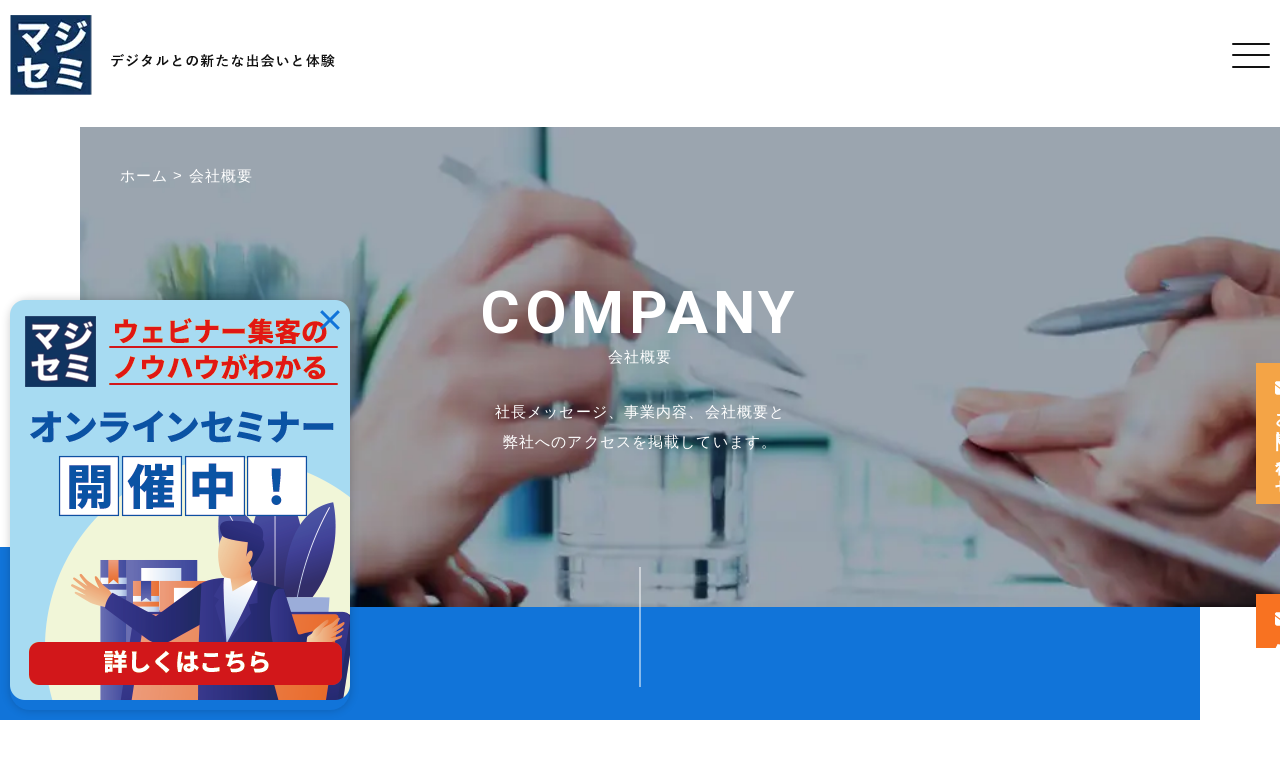

--- FILE ---
content_type: text/html; charset=UTF-8
request_url: https://majisemi.com/service/company/
body_size: 64797
content:
<!DOCTYPE html>
<html lang="ja">

<head>

<!-- Google Tag Manager -->
<script>(function(w,d,s,l,i){w[l]=w[l]||[];w[l].push({'gtm.start':
new Date().getTime(),event:'gtm.js'});var f=d.getElementsByTagName(s)[0],
j=d.createElement(s),dl=l!='dataLayer'?'&l='+l:'';j.async=true;j.src=
'https://www.googletagmanager.com/gtm.js?id='+i+dl;f.parentNode.insertBefore(j,f);
})(window,document,'script','dataLayer','GTM-T7W9X6J');</script>
<!-- End Google Tag Manager -->
	
<meta charset="UTF-8">
<meta http-equiv="X-UA-Compatible" content="IE=edge">
<meta name="viewport" content="width=device-width,initial-scale=1.0">



<link rel="apple-touch-icon" sizes="180x180" href="https://majisemi.com/service/wp-content/themes/majisemi/assets/images/favicons/apple-touch-icon.png">
<link rel="icon" type="image/png" href="https://majisemi.com/service/wp-content/themes/majisemi/assets/images/favicons/icon-32x32.png" sizes="32x32">
<link rel="icon" type="image/png" href="https://majisemi.com/service/wp-content/themes/majisemi/assets/images/favicons/icon-16x16.png" sizes="16x16">

<link rel="stylesheet" href="https://unpkg.com/scroll-hint@latest/css/scroll-hint.css">
<script src="https://unpkg.com/scroll-hint@latest/js/scroll-hint.min.js"></script>

		<!-- All in One SEO 4.9.3 - aioseo.com -->
		<title>会社概要 | マジセミ</title>
	<meta name="description" content="デジタル関連のプロダクトやサービスとの新たな出会いと体験の場を創造することで、多段階請負構造を廃し、国内の産業" />
	<meta name="robots" content="max-image-preview:large" />
	<meta name="keywords" content="会社概要" />
	<link rel="canonical" href="https://majisemi.com/service/company/" />
	<meta name="generator" content="All in One SEO (AIOSEO) 4.9.3" />

		<!-- Google tag (gtag.js) -->
<script async src="https://www.googletagmanager.com/gtag/js?id=UA-55894963-1"></script>
<script>
  window.dataLayer = window.dataLayer || [];
  function gtag(){dataLayer.push(arguments);}
  gtag('js', new Date());

  gtag('config', 'UA-55894963-1');
</script>
		<meta property="og:locale" content="ja_JP" />
		<meta property="og:site_name" content="マジセミ | デジタルとの新たな出会いと体験" />
		<meta property="og:type" content="article" />
		<meta property="og:title" content="会社概要 | マジセミ" />
		<meta property="og:description" content="デジタル関連のプロダクトやサービスとの新たな出会いと体験の場を創造することで、多段階請負構造を廃し、国内の産業" />
		<meta property="og:url" content="https://majisemi.com/service/company/" />
		<meta property="article:published_time" content="2021-07-06T06:37:04+00:00" />
		<meta property="article:modified_time" content="2024-07-02T02:19:33+00:00" />
		<meta property="article:publisher" content="https://www.facebook.com/OSSNews/" />
		<meta name="twitter:card" content="summary_large_image" />
		<meta name="twitter:site" content="@OSS_News" />
		<meta name="twitter:title" content="会社概要 | マジセミ" />
		<meta name="twitter:description" content="デジタル関連のプロダクトやサービスとの新たな出会いと体験の場を創造することで、多段階請負構造を廃し、国内の産業" />
		<meta name="twitter:creator" content="@OSS_News" />
		<script type="application/ld+json" class="aioseo-schema">
			{"@context":"https:\/\/schema.org","@graph":[{"@type":"BreadcrumbList","@id":"https:\/\/majisemi.com\/service\/company\/#breadcrumblist","itemListElement":[{"@type":"ListItem","@id":"https:\/\/majisemi.com\/service#listItem","position":1,"name":"\u30db\u30fc\u30e0","item":"https:\/\/majisemi.com\/service","nextItem":{"@type":"ListItem","@id":"https:\/\/majisemi.com\/service\/company\/#listItem","name":"\u4f1a\u793e\u6982\u8981"}},{"@type":"ListItem","@id":"https:\/\/majisemi.com\/service\/company\/#listItem","position":2,"name":"\u4f1a\u793e\u6982\u8981","previousItem":{"@type":"ListItem","@id":"https:\/\/majisemi.com\/service#listItem","name":"\u30db\u30fc\u30e0"}}]},{"@type":"Organization","@id":"https:\/\/majisemi.com\/service\/#organization","name":"\u30de\u30b8\u30bb\u30df\u682a\u5f0f\u4f1a\u793e","description":"\u30c7\u30b8\u30bf\u30eb\u3068\u306e\u65b0\u305f\u306a\u51fa\u4f1a\u3044\u3068\u4f53\u9a13","url":"https:\/\/majisemi.com\/service\/","logo":{"@type":"ImageObject","url":"https:\/\/majisemi.com\/service\/wp-content\/uploads\/2022\/12\/ft_logo.webp","@id":"https:\/\/majisemi.com\/service\/company\/#organizationLogo","width":102,"height":100,"caption":"\u30de\u30b8\u30bb\u30df\u30ed\u30b4"},"image":{"@id":"https:\/\/majisemi.com\/service\/company\/#organizationLogo"},"sameAs":["https:\/\/www.facebook.com\/OSSNews\/","https:\/\/twitter.com\/OSS_News"]},{"@type":"WebPage","@id":"https:\/\/majisemi.com\/service\/company\/#webpage","url":"https:\/\/majisemi.com\/service\/company\/","name":"\u4f1a\u793e\u6982\u8981 | \u30de\u30b8\u30bb\u30df","description":"\u30c7\u30b8\u30bf\u30eb\u95a2\u9023\u306e\u30d7\u30ed\u30c0\u30af\u30c8\u3084\u30b5\u30fc\u30d3\u30b9\u3068\u306e\u65b0\u305f\u306a\u51fa\u4f1a\u3044\u3068\u4f53\u9a13\u306e\u5834\u3092\u5275\u9020\u3059\u308b\u3053\u3068\u3067\u3001\u591a\u6bb5\u968e\u8acb\u8ca0\u69cb\u9020\u3092\u5ec3\u3057\u3001\u56fd\u5185\u306e\u7523\u696d","inLanguage":"ja","isPartOf":{"@id":"https:\/\/majisemi.com\/service\/#website"},"breadcrumb":{"@id":"https:\/\/majisemi.com\/service\/company\/#breadcrumblist"},"datePublished":"2021-07-06T06:37:04+09:00","dateModified":"2024-07-02T11:19:33+09:00"},{"@type":"WebSite","@id":"https:\/\/majisemi.com\/service\/#website","url":"https:\/\/majisemi.com\/service\/","name":"\u30de\u30b8\u30bb\u30df","description":"\u30c7\u30b8\u30bf\u30eb\u3068\u306e\u65b0\u305f\u306a\u51fa\u4f1a\u3044\u3068\u4f53\u9a13","inLanguage":"ja","publisher":{"@id":"https:\/\/majisemi.com\/service\/#organization"}}]}
		</script>
		<!-- All in One SEO -->


<!-- Google Tag Manager for WordPress by gtm4wp.com -->
<script data-cfasync="false" data-pagespeed-no-defer>
	var gtm4wp_datalayer_name = "dataLayer";
	var dataLayer = dataLayer || [];
</script>
<!-- End Google Tag Manager for WordPress by gtm4wp.com --><link rel='dns-prefetch' href='//majisemi.com' />
<link rel='dns-prefetch' href='//cdnjs.cloudflare.com' />
<script type="text/javascript">
window._wpemojiSettings = {"baseUrl":"https:\/\/s.w.org\/images\/core\/emoji\/14.0.0\/72x72\/","ext":".png","svgUrl":"https:\/\/s.w.org\/images\/core\/emoji\/14.0.0\/svg\/","svgExt":".svg","source":{"concatemoji":"https:\/\/majisemi.com\/service\/wp-includes\/js\/wp-emoji-release.min.js?ver=6.1.9"}};
/*! This file is auto-generated */
!function(e,a,t){var n,r,o,i=a.createElement("canvas"),p=i.getContext&&i.getContext("2d");function s(e,t){var a=String.fromCharCode,e=(p.clearRect(0,0,i.width,i.height),p.fillText(a.apply(this,e),0,0),i.toDataURL());return p.clearRect(0,0,i.width,i.height),p.fillText(a.apply(this,t),0,0),e===i.toDataURL()}function c(e){var t=a.createElement("script");t.src=e,t.defer=t.type="text/javascript",a.getElementsByTagName("head")[0].appendChild(t)}for(o=Array("flag","emoji"),t.supports={everything:!0,everythingExceptFlag:!0},r=0;r<o.length;r++)t.supports[o[r]]=function(e){if(p&&p.fillText)switch(p.textBaseline="top",p.font="600 32px Arial",e){case"flag":return s([127987,65039,8205,9895,65039],[127987,65039,8203,9895,65039])?!1:!s([55356,56826,55356,56819],[55356,56826,8203,55356,56819])&&!s([55356,57332,56128,56423,56128,56418,56128,56421,56128,56430,56128,56423,56128,56447],[55356,57332,8203,56128,56423,8203,56128,56418,8203,56128,56421,8203,56128,56430,8203,56128,56423,8203,56128,56447]);case"emoji":return!s([129777,127995,8205,129778,127999],[129777,127995,8203,129778,127999])}return!1}(o[r]),t.supports.everything=t.supports.everything&&t.supports[o[r]],"flag"!==o[r]&&(t.supports.everythingExceptFlag=t.supports.everythingExceptFlag&&t.supports[o[r]]);t.supports.everythingExceptFlag=t.supports.everythingExceptFlag&&!t.supports.flag,t.DOMReady=!1,t.readyCallback=function(){t.DOMReady=!0},t.supports.everything||(n=function(){t.readyCallback()},a.addEventListener?(a.addEventListener("DOMContentLoaded",n,!1),e.addEventListener("load",n,!1)):(e.attachEvent("onload",n),a.attachEvent("onreadystatechange",function(){"complete"===a.readyState&&t.readyCallback()})),(e=t.source||{}).concatemoji?c(e.concatemoji):e.wpemoji&&e.twemoji&&(c(e.twemoji),c(e.wpemoji)))}(window,document,window._wpemojiSettings);
</script>
<style type="text/css">
img.wp-smiley,
img.emoji {
	display: inline !important;
	border: none !important;
	box-shadow: none !important;
	height: 1em !important;
	width: 1em !important;
	margin: 0 0.07em !important;
	vertical-align: -0.1em !important;
	background: none !important;
	padding: 0 !important;
}
</style>
	<link rel='stylesheet' id='snow-monkey-blocks/taxonomy-posts/nopro-css' href='https://majisemi.com/service/wp-content/plugins/snow-monkey-blocks/dist/blocks/taxonomy-posts/nopro.css?ver=1677663929' type='text/css' media='all' />
<link rel='stylesheet' id='snow-monkey-blocks/child-pages/nopro-css' href='https://majisemi.com/service/wp-content/plugins/snow-monkey-blocks/dist/blocks/child-pages/nopro.css?ver=1677663929' type='text/css' media='all' />
<link rel='stylesheet' id='snow-monkey-blocks/recent-posts/nopro-css' href='https://majisemi.com/service/wp-content/plugins/snow-monkey-blocks/dist/blocks/recent-posts/nopro.css?ver=1677663929' type='text/css' media='all' />
<link rel='stylesheet' id='snow-monkey-blocks/like-me-box/nopro-css' href='https://majisemi.com/service/wp-content/plugins/snow-monkey-blocks/dist/blocks/like-me-box/nopro.css?ver=1677663929' type='text/css' media='all' />
<link rel='stylesheet' id='snow-monkey-blocks/contents-outline/nopro-css' href='https://majisemi.com/service/wp-content/plugins/snow-monkey-blocks/dist/blocks/contents-outline/nopro.css?ver=1677663929' type='text/css' media='all' />
<link rel='stylesheet' id='snow-monkey-blocks/taxonomy-terms/nopro-css' href='https://majisemi.com/service/wp-content/plugins/snow-monkey-blocks/dist/blocks/taxonomy-terms/nopro.css?ver=1677663929' type='text/css' media='all' />
<link rel='stylesheet' id='snow-monkey-blocks/rss/nopro-css' href='https://majisemi.com/service/wp-content/plugins/snow-monkey-blocks/dist/blocks/rss/nopro.css?ver=1677663929' type='text/css' media='all' />
<link rel='stylesheet' id='snow-monkey-blocks/pickup-slider/nopro-css' href='https://majisemi.com/service/wp-content/plugins/snow-monkey-blocks/dist/blocks/pickup-slider/nopro.css?ver=1677663929' type='text/css' media='all' />
<link rel='stylesheet' id='wp-block-library-css' href='https://majisemi.com/service/wp-includes/css/dist/block-library/style.min.css?ver=6.1.9' type='text/css' media='all' />
<link rel='stylesheet' id='aioseo/css/src/vue/standalone/blocks/table-of-contents/global.scss-css' href='https://majisemi.com/service/wp-content/plugins/all-in-one-seo-pack/dist/Lite/assets/css/table-of-contents/global.e90f6d47.css?ver=4.9.3' type='text/css' media='all' />
<link rel='stylesheet' id='snow-monkey-blocks/media-text-css' href='https://majisemi.com/service/wp-content/plugins/snow-monkey-blocks/dist/blocks/media-text/style.css?ver=1677663929' type='text/css' media='all' />
<link rel='stylesheet' id='spider-css' href='https://majisemi.com/service/wp-content/plugins/snow-monkey-blocks/dist/packages/spider/dist/css/spider.css?ver=1677663929' type='text/css' media='all' />
<link rel='stylesheet' id='snow-monkey-blocks/spider-slider-css' href='https://majisemi.com/service/wp-content/plugins/snow-monkey-blocks/dist/blocks/spider-slider/style.css?ver=1677663929' type='text/css' media='all' />
<link rel='stylesheet' id='snow-monkey-blocks/spider-contents-slider-css' href='https://majisemi.com/service/wp-content/plugins/snow-monkey-blocks/dist/blocks/spider-contents-slider/style.css?ver=1677663929' type='text/css' media='all' />
<link rel='stylesheet' id='snow-monkey-blocks/step-css' href='https://majisemi.com/service/wp-content/plugins/snow-monkey-blocks/dist/blocks/step/style.css?ver=1677663929' type='text/css' media='all' />
<link rel='stylesheet' id='snow-monkey-blocks/alert-css' href='https://majisemi.com/service/wp-content/plugins/snow-monkey-blocks/dist/blocks/alert/style.css?ver=1677663929' type='text/css' media='all' />
<link rel='stylesheet' id='snow-monkey-blocks/section-css' href='https://majisemi.com/service/wp-content/plugins/snow-monkey-blocks/dist/blocks/section/style.css?ver=1677663929' type='text/css' media='all' />
<link rel='stylesheet' id='snow-monkey-blocks/section-with-bgimage-css' href='https://majisemi.com/service/wp-content/plugins/snow-monkey-blocks/dist/blocks/section-with-bgimage/style.css?ver=1677663929' type='text/css' media='all' />
<link rel='stylesheet' id='snow-monkey-blocks/section-with-bgvideo-css' href='https://majisemi.com/service/wp-content/plugins/snow-monkey-blocks/dist/blocks/section-with-bgvideo/style.css?ver=1677663929' type='text/css' media='all' />
<link rel='stylesheet' id='slick-carousel-css' href='https://majisemi.com/service/wp-content/plugins/snow-monkey-blocks/dist/packages/slick/slick.css?ver=1677663929' type='text/css' media='all' />
<link rel='stylesheet' id='slick-carousel-theme-css' href='https://majisemi.com/service/wp-content/plugins/snow-monkey-blocks/dist/packages/slick/slick-theme.css?ver=1677663929' type='text/css' media='all' />
<link rel='stylesheet' id='snow-monkey-blocks/thumbnail-gallery-css' href='https://majisemi.com/service/wp-content/plugins/snow-monkey-blocks/dist/blocks/thumbnail-gallery/style.css?ver=1677663929' type='text/css' media='all' />
<link rel='stylesheet' id='snow-monkey-blocks/price-menu-css' href='https://majisemi.com/service/wp-content/plugins/snow-monkey-blocks/dist/blocks/price-menu/style.css?ver=1677663929' type='text/css' media='all' />
<link rel='stylesheet' id='snow-monkey-blocks/section-break-the-grid-css' href='https://majisemi.com/service/wp-content/plugins/snow-monkey-blocks/dist/blocks/section-break-the-grid/style.css?ver=1677663929' type='text/css' media='all' />
<link rel='stylesheet' id='snow-monkey-blocks/balloon-css' href='https://majisemi.com/service/wp-content/plugins/snow-monkey-blocks/dist/blocks/balloon/style.css?ver=1677663929' type='text/css' media='all' />
<link rel='stylesheet' id='snow-monkey-blocks/information-css' href='https://majisemi.com/service/wp-content/plugins/snow-monkey-blocks/dist/blocks/information/style.css?ver=1677663929' type='text/css' media='all' />
<link rel='stylesheet' id='snow-monkey-blocks/slider-css' href='https://majisemi.com/service/wp-content/plugins/snow-monkey-blocks/dist/blocks/slider/style.css?ver=1677663929' type='text/css' media='all' />
<link rel='stylesheet' id='snow-monkey-blocks/faq-css' href='https://majisemi.com/service/wp-content/plugins/snow-monkey-blocks/dist/blocks/faq/style.css?ver=1677663929' type='text/css' media='all' />
<link rel='stylesheet' id='snow-monkey-blocks/rating-box-css' href='https://majisemi.com/service/wp-content/plugins/snow-monkey-blocks/dist/blocks/rating-box/style.css?ver=1677663929' type='text/css' media='all' />
<link rel='stylesheet' id='snow-monkey-blocks/panels-css' href='https://majisemi.com/service/wp-content/plugins/snow-monkey-blocks/dist/blocks/panels/style.css?ver=1677663929' type='text/css' media='all' />
<link rel='stylesheet' id='snow-monkey-blocks/list-css' href='https://majisemi.com/service/wp-content/plugins/snow-monkey-blocks/dist/blocks/list/style.css?ver=1677663929' type='text/css' media='all' />
<link rel='stylesheet' id='snow-monkey-blocks/tabs-css' href='https://majisemi.com/service/wp-content/plugins/snow-monkey-blocks/dist/blocks/tabs/style.css?ver=1677663929' type='text/css' media='all' />
<link rel='stylesheet' id='snow-monkey-blocks/taxonomy-terms-css' href='https://majisemi.com/service/wp-content/plugins/snow-monkey-blocks/dist/blocks/taxonomy-terms/style.css?ver=1677663929' type='text/css' media='all' />
<link rel='stylesheet' id='snow-monkey-blocks/btn-css' href='https://majisemi.com/service/wp-content/plugins/snow-monkey-blocks/dist/blocks/btn/style.css?ver=1677663929' type='text/css' media='all' />
<link rel='stylesheet' id='snow-monkey-blocks/items-css' href='https://majisemi.com/service/wp-content/plugins/snow-monkey-blocks/dist/blocks/items/style.css?ver=1677663929' type='text/css' media='all' />
<link rel='stylesheet' id='snow-monkey-blocks/testimonial-css' href='https://majisemi.com/service/wp-content/plugins/snow-monkey-blocks/dist/blocks/testimonial/style.css?ver=1677663929' type='text/css' media='all' />
<link rel='stylesheet' id='snow-monkey-blocks/btn-box-css' href='https://majisemi.com/service/wp-content/plugins/snow-monkey-blocks/dist/blocks/btn-box/style.css?ver=1677663929' type='text/css' media='all' />
<link rel='stylesheet' id='snow-monkey-blocks/container-css' href='https://majisemi.com/service/wp-content/plugins/snow-monkey-blocks/dist/blocks/container/style.css?ver=1677663929' type='text/css' media='all' />
<link rel='stylesheet' id='snow-monkey-blocks/buttons-css' href='https://majisemi.com/service/wp-content/plugins/snow-monkey-blocks/dist/blocks/buttons/style.css?ver=1677663929' type='text/css' media='all' />
<link rel='stylesheet' id='snow-monkey-blocks/spider-pickup-slider-css' href='https://majisemi.com/service/wp-content/plugins/snow-monkey-blocks/dist/blocks/spider-pickup-slider/style.css?ver=1677663929' type='text/css' media='all' />
<link rel='stylesheet' id='snow-monkey-blocks/pricing-table-css' href='https://majisemi.com/service/wp-content/plugins/snow-monkey-blocks/dist/blocks/pricing-table/style.css?ver=1677663929' type='text/css' media='all' />
<link rel='stylesheet' id='snow-monkey-blocks/countdown-css' href='https://majisemi.com/service/wp-content/plugins/snow-monkey-blocks/dist/blocks/countdown/style.css?ver=1677663929' type='text/css' media='all' />
<link rel='stylesheet' id='snow-monkey-blocks/categories-list-css' href='https://majisemi.com/service/wp-content/plugins/snow-monkey-blocks/dist/blocks/categories-list/style.css?ver=1677663929' type='text/css' media='all' />
<link rel='stylesheet' id='snow-monkey-blocks/directory-structure-css' href='https://majisemi.com/service/wp-content/plugins/snow-monkey-blocks/dist/blocks/directory-structure/style.css?ver=1677663929' type='text/css' media='all' />
<link rel='stylesheet' id='snow-monkey-blocks/box-css' href='https://majisemi.com/service/wp-content/plugins/snow-monkey-blocks/dist/blocks/box/style.css?ver=1677663929' type='text/css' media='all' />
<link rel='stylesheet' id='snow-monkey-blocks/section-side-heading-css' href='https://majisemi.com/service/wp-content/plugins/snow-monkey-blocks/dist/blocks/section-side-heading/style.css?ver=1677663929' type='text/css' media='all' />
<link rel='stylesheet' id='snow-monkey-blocks/evaluation-star-css' href='https://majisemi.com/service/wp-content/plugins/snow-monkey-blocks/dist/blocks/evaluation-star/style.css?ver=1677663929' type='text/css' media='all' />
<link rel='stylesheet' id='snow-monkey-blocks/accordion-css' href='https://majisemi.com/service/wp-content/plugins/snow-monkey-blocks/dist/blocks/accordion/style.css?ver=1677663929' type='text/css' media='all' />
<style id='filebird-block-filebird-gallery-style-inline-css' type='text/css'>
ul.filebird-block-filebird-gallery{margin:auto!important;padding:0!important;width:100%}ul.filebird-block-filebird-gallery.layout-grid{display:grid;grid-gap:20px;align-items:stretch;grid-template-columns:repeat(var(--columns),1fr);justify-items:stretch}ul.filebird-block-filebird-gallery.layout-grid li img{border:1px solid #ccc;box-shadow:2px 2px 6px 0 rgba(0,0,0,.3);height:100%;max-width:100%;-o-object-fit:cover;object-fit:cover;width:100%}ul.filebird-block-filebird-gallery.layout-masonry{-moz-column-count:var(--columns);-moz-column-gap:var(--space);column-gap:var(--space);-moz-column-width:var(--min-width);columns:var(--min-width) var(--columns);display:block;overflow:auto}ul.filebird-block-filebird-gallery.layout-masonry li{margin-bottom:var(--space)}ul.filebird-block-filebird-gallery li{list-style:none}ul.filebird-block-filebird-gallery li figure{height:100%;margin:0;padding:0;position:relative;width:100%}ul.filebird-block-filebird-gallery li figure figcaption{background:linear-gradient(0deg,rgba(0,0,0,.7),rgba(0,0,0,.3) 70%,transparent);bottom:0;box-sizing:border-box;color:#fff;font-size:.8em;margin:0;max-height:100%;overflow:auto;padding:3em .77em .7em;position:absolute;text-align:center;width:100%;z-index:2}ul.filebird-block-filebird-gallery li figure figcaption a{color:inherit}

</style>
<link rel='stylesheet' id='snow-monkey-blocks-css' href='https://majisemi.com/service/wp-content/plugins/snow-monkey-blocks/dist/css/blocks.css?ver=1677663929' type='text/css' media='all' />
<link rel='stylesheet' id='snow-monkey-blocks-fallback-css' href='https://majisemi.com/service/wp-content/plugins/snow-monkey-blocks/dist/css/fallback.css?ver=1677663929' type='text/css' media='all' />
<link rel='stylesheet' id='classic-theme-styles-css' href='https://majisemi.com/service/wp-includes/css/classic-themes.min.css?ver=1' type='text/css' media='all' />
<style id='global-styles-inline-css' type='text/css'>
body{--wp--preset--color--black: #000000;--wp--preset--color--cyan-bluish-gray: #abb8c3;--wp--preset--color--white: #ffffff;--wp--preset--color--pale-pink: #f78da7;--wp--preset--color--vivid-red: #cf2e2e;--wp--preset--color--luminous-vivid-orange: #ff6900;--wp--preset--color--luminous-vivid-amber: #fcb900;--wp--preset--color--light-green-cyan: #7bdcb5;--wp--preset--color--vivid-green-cyan: #00d084;--wp--preset--color--pale-cyan-blue: #8ed1fc;--wp--preset--color--vivid-cyan-blue: #0693e3;--wp--preset--color--vivid-purple: #9b51e0;--wp--preset--gradient--vivid-cyan-blue-to-vivid-purple: linear-gradient(135deg,rgba(6,147,227,1) 0%,rgb(155,81,224) 100%);--wp--preset--gradient--light-green-cyan-to-vivid-green-cyan: linear-gradient(135deg,rgb(122,220,180) 0%,rgb(0,208,130) 100%);--wp--preset--gradient--luminous-vivid-amber-to-luminous-vivid-orange: linear-gradient(135deg,rgba(252,185,0,1) 0%,rgba(255,105,0,1) 100%);--wp--preset--gradient--luminous-vivid-orange-to-vivid-red: linear-gradient(135deg,rgba(255,105,0,1) 0%,rgb(207,46,46) 100%);--wp--preset--gradient--very-light-gray-to-cyan-bluish-gray: linear-gradient(135deg,rgb(238,238,238) 0%,rgb(169,184,195) 100%);--wp--preset--gradient--cool-to-warm-spectrum: linear-gradient(135deg,rgb(74,234,220) 0%,rgb(151,120,209) 20%,rgb(207,42,186) 40%,rgb(238,44,130) 60%,rgb(251,105,98) 80%,rgb(254,248,76) 100%);--wp--preset--gradient--blush-light-purple: linear-gradient(135deg,rgb(255,206,236) 0%,rgb(152,150,240) 100%);--wp--preset--gradient--blush-bordeaux: linear-gradient(135deg,rgb(254,205,165) 0%,rgb(254,45,45) 50%,rgb(107,0,62) 100%);--wp--preset--gradient--luminous-dusk: linear-gradient(135deg,rgb(255,203,112) 0%,rgb(199,81,192) 50%,rgb(65,88,208) 100%);--wp--preset--gradient--pale-ocean: linear-gradient(135deg,rgb(255,245,203) 0%,rgb(182,227,212) 50%,rgb(51,167,181) 100%);--wp--preset--gradient--electric-grass: linear-gradient(135deg,rgb(202,248,128) 0%,rgb(113,206,126) 100%);--wp--preset--gradient--midnight: linear-gradient(135deg,rgb(2,3,129) 0%,rgb(40,116,252) 100%);--wp--preset--duotone--dark-grayscale: url('#wp-duotone-dark-grayscale');--wp--preset--duotone--grayscale: url('#wp-duotone-grayscale');--wp--preset--duotone--purple-yellow: url('#wp-duotone-purple-yellow');--wp--preset--duotone--blue-red: url('#wp-duotone-blue-red');--wp--preset--duotone--midnight: url('#wp-duotone-midnight');--wp--preset--duotone--magenta-yellow: url('#wp-duotone-magenta-yellow');--wp--preset--duotone--purple-green: url('#wp-duotone-purple-green');--wp--preset--duotone--blue-orange: url('#wp-duotone-blue-orange');--wp--preset--font-size--small: 13px;--wp--preset--font-size--medium: 20px;--wp--preset--font-size--large: 36px;--wp--preset--font-size--x-large: 42px;--wp--preset--spacing--20: 0.44rem;--wp--preset--spacing--30: 0.67rem;--wp--preset--spacing--40: 1rem;--wp--preset--spacing--50: 1.5rem;--wp--preset--spacing--60: 2.25rem;--wp--preset--spacing--70: 3.38rem;--wp--preset--spacing--80: 5.06rem;}:where(.is-layout-flex){gap: 0.5em;}body .is-layout-flow > .alignleft{float: left;margin-inline-start: 0;margin-inline-end: 2em;}body .is-layout-flow > .alignright{float: right;margin-inline-start: 2em;margin-inline-end: 0;}body .is-layout-flow > .aligncenter{margin-left: auto !important;margin-right: auto !important;}body .is-layout-constrained > .alignleft{float: left;margin-inline-start: 0;margin-inline-end: 2em;}body .is-layout-constrained > .alignright{float: right;margin-inline-start: 2em;margin-inline-end: 0;}body .is-layout-constrained > .aligncenter{margin-left: auto !important;margin-right: auto !important;}body .is-layout-constrained > :where(:not(.alignleft):not(.alignright):not(.alignfull)){max-width: var(--wp--style--global--content-size);margin-left: auto !important;margin-right: auto !important;}body .is-layout-constrained > .alignwide{max-width: var(--wp--style--global--wide-size);}body .is-layout-flex{display: flex;}body .is-layout-flex{flex-wrap: wrap;align-items: center;}body .is-layout-flex > *{margin: 0;}:where(.wp-block-columns.is-layout-flex){gap: 2em;}.has-black-color{color: var(--wp--preset--color--black) !important;}.has-cyan-bluish-gray-color{color: var(--wp--preset--color--cyan-bluish-gray) !important;}.has-white-color{color: var(--wp--preset--color--white) !important;}.has-pale-pink-color{color: var(--wp--preset--color--pale-pink) !important;}.has-vivid-red-color{color: var(--wp--preset--color--vivid-red) !important;}.has-luminous-vivid-orange-color{color: var(--wp--preset--color--luminous-vivid-orange) !important;}.has-luminous-vivid-amber-color{color: var(--wp--preset--color--luminous-vivid-amber) !important;}.has-light-green-cyan-color{color: var(--wp--preset--color--light-green-cyan) !important;}.has-vivid-green-cyan-color{color: var(--wp--preset--color--vivid-green-cyan) !important;}.has-pale-cyan-blue-color{color: var(--wp--preset--color--pale-cyan-blue) !important;}.has-vivid-cyan-blue-color{color: var(--wp--preset--color--vivid-cyan-blue) !important;}.has-vivid-purple-color{color: var(--wp--preset--color--vivid-purple) !important;}.has-black-background-color{background-color: var(--wp--preset--color--black) !important;}.has-cyan-bluish-gray-background-color{background-color: var(--wp--preset--color--cyan-bluish-gray) !important;}.has-white-background-color{background-color: var(--wp--preset--color--white) !important;}.has-pale-pink-background-color{background-color: var(--wp--preset--color--pale-pink) !important;}.has-vivid-red-background-color{background-color: var(--wp--preset--color--vivid-red) !important;}.has-luminous-vivid-orange-background-color{background-color: var(--wp--preset--color--luminous-vivid-orange) !important;}.has-luminous-vivid-amber-background-color{background-color: var(--wp--preset--color--luminous-vivid-amber) !important;}.has-light-green-cyan-background-color{background-color: var(--wp--preset--color--light-green-cyan) !important;}.has-vivid-green-cyan-background-color{background-color: var(--wp--preset--color--vivid-green-cyan) !important;}.has-pale-cyan-blue-background-color{background-color: var(--wp--preset--color--pale-cyan-blue) !important;}.has-vivid-cyan-blue-background-color{background-color: var(--wp--preset--color--vivid-cyan-blue) !important;}.has-vivid-purple-background-color{background-color: var(--wp--preset--color--vivid-purple) !important;}.has-black-border-color{border-color: var(--wp--preset--color--black) !important;}.has-cyan-bluish-gray-border-color{border-color: var(--wp--preset--color--cyan-bluish-gray) !important;}.has-white-border-color{border-color: var(--wp--preset--color--white) !important;}.has-pale-pink-border-color{border-color: var(--wp--preset--color--pale-pink) !important;}.has-vivid-red-border-color{border-color: var(--wp--preset--color--vivid-red) !important;}.has-luminous-vivid-orange-border-color{border-color: var(--wp--preset--color--luminous-vivid-orange) !important;}.has-luminous-vivid-amber-border-color{border-color: var(--wp--preset--color--luminous-vivid-amber) !important;}.has-light-green-cyan-border-color{border-color: var(--wp--preset--color--light-green-cyan) !important;}.has-vivid-green-cyan-border-color{border-color: var(--wp--preset--color--vivid-green-cyan) !important;}.has-pale-cyan-blue-border-color{border-color: var(--wp--preset--color--pale-cyan-blue) !important;}.has-vivid-cyan-blue-border-color{border-color: var(--wp--preset--color--vivid-cyan-blue) !important;}.has-vivid-purple-border-color{border-color: var(--wp--preset--color--vivid-purple) !important;}.has-vivid-cyan-blue-to-vivid-purple-gradient-background{background: var(--wp--preset--gradient--vivid-cyan-blue-to-vivid-purple) !important;}.has-light-green-cyan-to-vivid-green-cyan-gradient-background{background: var(--wp--preset--gradient--light-green-cyan-to-vivid-green-cyan) !important;}.has-luminous-vivid-amber-to-luminous-vivid-orange-gradient-background{background: var(--wp--preset--gradient--luminous-vivid-amber-to-luminous-vivid-orange) !important;}.has-luminous-vivid-orange-to-vivid-red-gradient-background{background: var(--wp--preset--gradient--luminous-vivid-orange-to-vivid-red) !important;}.has-very-light-gray-to-cyan-bluish-gray-gradient-background{background: var(--wp--preset--gradient--very-light-gray-to-cyan-bluish-gray) !important;}.has-cool-to-warm-spectrum-gradient-background{background: var(--wp--preset--gradient--cool-to-warm-spectrum) !important;}.has-blush-light-purple-gradient-background{background: var(--wp--preset--gradient--blush-light-purple) !important;}.has-blush-bordeaux-gradient-background{background: var(--wp--preset--gradient--blush-bordeaux) !important;}.has-luminous-dusk-gradient-background{background: var(--wp--preset--gradient--luminous-dusk) !important;}.has-pale-ocean-gradient-background{background: var(--wp--preset--gradient--pale-ocean) !important;}.has-electric-grass-gradient-background{background: var(--wp--preset--gradient--electric-grass) !important;}.has-midnight-gradient-background{background: var(--wp--preset--gradient--midnight) !important;}.has-small-font-size{font-size: var(--wp--preset--font-size--small) !important;}.has-medium-font-size{font-size: var(--wp--preset--font-size--medium) !important;}.has-large-font-size{font-size: var(--wp--preset--font-size--large) !important;}.has-x-large-font-size{font-size: var(--wp--preset--font-size--x-large) !important;}
.wp-block-navigation a:where(:not(.wp-element-button)){color: inherit;}
:where(.wp-block-columns.is-layout-flex){gap: 2em;}
.wp-block-pullquote{font-size: 1.5em;line-height: 1.6;}
</style>
<link rel='stylesheet' id='contact-form-7-css' href='https://majisemi.com/service/wp-content/plugins/contact-form-7/includes/css/styles.css?ver=5.7.6' type='text/css' media='all' />
<link rel='stylesheet' id='toc-screen-css' href='https://majisemi.com/service/wp-content/plugins/table-of-contents-plus/screen.min.css?ver=2411.1' type='text/css' media='all' />
<link rel='stylesheet' id='wp-members-css' href='https://majisemi.com/service/wp-content/plugins/wp-members/assets/css/forms/generic-no-float.min.css?ver=3.5.4.2' type='text/css' media='all' />
<link rel='stylesheet' id='wp-pagenavi-css' href='https://majisemi.com/service/wp-content/plugins/wp-pagenavi/pagenavi-css.css?ver=2.70' type='text/css' media='all' />
<link rel='stylesheet' id='awesome-css' href='https://cdnjs.cloudflare.com/ajax/libs/font-awesome/5.15.3/css/all.min.css?ver=6.1.9' type='text/css' media='all' />
<link rel='stylesheet' id='styles-css' href='https://majisemi.com/service/wp-content/themes/majisemi/assets/css/style.css?ver=6.1.9' type='text/css' media='all' />
<link rel='stylesheet' id='cms-css' href='https://majisemi.com/service/wp-content/themes/majisemi/assets/css/cms.css?ver=6.1.9' type='text/css' media='all' />
<script type='text/javascript' src='https://majisemi.com/service/wp-includes/js/jquery/jquery.min.js?ver=3.6.1' id='jquery-core-js'></script>
<script type='text/javascript' src='https://majisemi.com/service/wp-includes/js/jquery/jquery-migrate.min.js?ver=3.3.2' id='jquery-migrate-js'></script>
<link rel="https://api.w.org/" href="https://majisemi.com/service/wp-json/" /><link rel="alternate" type="application/json" href="https://majisemi.com/service/wp-json/wp/v2/pages/112" /><link rel="EditURI" type="application/rsd+xml" title="RSD" href="https://majisemi.com/service/xmlrpc.php?rsd" />
<link rel="wlwmanifest" type="application/wlwmanifest+xml" href="https://majisemi.com/service/wp-includes/wlwmanifest.xml" />
<link rel='shortlink' href='https://majisemi.com/service/?p=112' />
<link rel="alternate" type="application/json+oembed" href="https://majisemi.com/service/wp-json/oembed/1.0/embed?url=https%3A%2F%2Fmajisemi.com%2Fservice%2Fcompany%2F" />
<link rel="alternate" type="text/xml+oembed" href="https://majisemi.com/service/wp-json/oembed/1.0/embed?url=https%3A%2F%2Fmajisemi.com%2Fservice%2Fcompany%2F&#038;format=xml" />
<meta name="cdp-version" content="1.5.0" /><!-- start Simple Custom CSS and JS -->
<style type="text/css">
/* list styles */ 

.privacy-content__list01 {
  list-style-type: disc;
  padding-left: 15px;
}

.privacy-content__list02 {
  list-style-type: decimal;
  padding-left: 25px;
}</style>
<!-- end Simple Custom CSS and JS -->
<!-- start Simple Custom CSS and JS -->
<!-- ヘッダかフッタに HTML コードを追加。

例えば、Google CDN から jQuery のライブラリを読み込むには以下のようなコードが使えます:
<script src="https://ajax.googleapis.com/ajax/libs/jquery/3.6.0/jquery.min.js"></script>

また、jsDelivr から Bootstrap ライブラリを読み込むには以下です:
<link href="https://cdn.jsdelivr.net/npm/bootstrap@5.1.3/dist/css/bootstrap.min.css" rel="stylesheet" integrity="sha384-1BmE4kWBq78iYhFldvKuhfTAU6auU8tT94WrHftjDbrCEXSU1oBoqyl2QvZ6jIW3" crossorigin="anonymous">

-- コメント終わり --> 

<link rel="stylesheet" type="text/css" href="https://majisemi.com/service/wp-content/themes/majisemi/assets/css/slick.css"/>
<link rel="stylesheet" type="text/css" href="https://majisemi.com/service/wp-content/themes/majisemi/assets/css/slick-theme.css"/>

<!-- end Simple Custom CSS and JS -->

<link rel='stylesheet' id='1580-css' href='//majisemi.com/service/wp-content/uploads/custom-css-js/1580.css?v=7995' type="text/css" media='all' />
                <script>
                    var ajaxUrl = 'https://majisemi.com/service/wp-admin/admin-ajax.php';
                </script>
        
<!-- Google Tag Manager for WordPress by gtm4wp.com -->
<!-- GTM Container placement set to manual -->
<script data-cfasync="false" data-pagespeed-no-defer type="text/javascript">
	var dataLayer_content = {"pagePostType":"page","pagePostType2":"single-page","pagePostAuthor":"osslabo01_majise"};
	dataLayer.push( dataLayer_content );
</script>
<script data-cfasync="false" data-pagespeed-no-defer type="text/javascript">
(function(w,d,s,l,i){w[l]=w[l]||[];w[l].push({'gtm.start':
new Date().getTime(),event:'gtm.js'});var f=d.getElementsByTagName(s)[0],
j=d.createElement(s),dl=l!='dataLayer'?'&l='+l:'';j.async=true;j.src=
'//www.googletagmanager.com/gtm.js?id='+i+dl;f.parentNode.insertBefore(j,f);
})(window,document,'script','dataLayer','GTM-K9JRR3R');
</script>
<!-- End Google Tag Manager for WordPress by gtm4wp.com --><meta name="bmi-version" content="1.4.9.1" /><noscript><style>.lazyload[data-src]{display:none !important;}</style></noscript><style>.lazyload{background-image:none !important;}.lazyload:before{background-image:none !important;}</style>      <script defer type="text/javascript" id="bmip-js-inline-remove-js">
        function objectToQueryString(obj){
          return Object.keys(obj).map(key => key + '=' + obj[key]).join('&');
        }

        function globalBMIKeepAlive() {
          let xhr = new XMLHttpRequest();
          let data = { action: "bmip_keepalive", token: "bmip", f: "refresh" };
          let url = 'https://majisemi.com/service/wp-admin/admin-ajax.php' + '?' + objectToQueryString(data);
          xhr.open('POST', url, true);
          xhr.setRequestHeader("X-Requested-With", "XMLHttpRequest");
          xhr.onreadystatechange = function () {
            if (xhr.readyState === 4) {
              let response;
              if (response = JSON.parse(xhr.responseText)) {
                if (typeof response.status != 'undefined' && response.status === 'success') {
                  //setTimeout(globalBMIKeepAlive, 3000);
                } else {
                  //setTimeout(globalBMIKeepAlive, 20000);
                }
              }
            }
          };

          xhr.send(JSON.stringify(data));
        }

        document.querySelector('#bmip-js-inline-remove-js').remove();
      </script>
      <meta name="redi-version" content="1.2.7" /></head>


<body  class="company">
	<!-- Google Tag Manager (noscript) -->
<noscript><iframe src="https://www.googletagmanager.com/ns.html?id=GTM-K9JRR3R"
height="0" width="0" style="display:none;visibility:hidden"></iframe></noscript>
<!-- End Google Tag Manager (noscript) -->
	
	<!-- Google Tag Manager (noscript) -->
<noscript><iframe src="https://www.googletagmanager.com/ns.html?id=GTM-T7W9X6J"
height="0" width="0" style="display:none;visibility:hidden"></iframe></noscript>
<!-- End Google Tag Manager (noscript) -->
	
        <!-- ========= header ========= -->
  <header class="header">
    <div class="header__inner">
      <h1>
        会社概要 - マジセミ      </h1>
      <div class="flex jc-bet ai-cen">
        <div class="header__logo">
          <a href="https://majisemi.com/service/"><img src="[data-uri]" alt="" data-src="https://majisemi.com/service/wp-content/themes/majisemi/assets/images/common/hd_logo.png" decoding="async" class="lazyload" width="325" height="80" data-eio-rwidth="325" data-eio-rheight="80"><noscript><img src="https://majisemi.com/service/wp-content/themes/majisemi/assets/images/common/hd_logo.png" alt="" data-eio="l"></noscript></a>
        </div>
        <nav class="header__gnav flex jc-end">
          <ul class="header__gnav-list flex ai-cen fw-700">
            <li class="header__gnav-list--item"><a href="https://majisemi.com/service/" class="cl-blu"><i class="fas fa-home"></i></a></li>
            <li class="header__gnav-list--item"><a href="https://majisemi.com/service/thoughts/">私たちの思い</a></li>
            <li class="header__gnav-list--item"><a href="https://majisemi.com/service/strengths/">3つの強み</a></li>
            <li class="header__gnav-list--item"><a href="https://majisemi.com/service/cost/">サービス</a></li>
			  <li class="header__gnav-list--item"><a href="https://majisemi.com/service/generative-ai/">生成AI活用</a></li>
			  <li class="header__gnav-list--item"><a href="https://majisemi.com/search/?keyword=&ctg=all&event_at_from=&event_at_to=&group=206,838" target="_blank">ウェビナー</a></li>
            <!-- <li class="header__gnav-list--item"><a href="https://majisemi.com/service/case/">導入事例</a></li> -->
            <li class="header__gnav-list--item"><a href="https://majisemi.com/service/blog/">ブログ</a></li>
            <!-- <li class="header__gnav-list--item"><a href="https://majisemi.com/service/recruit/">採用案内</a></li> -->
            <li class="header__gnav-list--item"><a href="https://majisemi.com/service/company/">会社概要</a></li>
            <li class="header__gnav-list--item"><a href="https://majisemi.com/service/faq/">FAQ</a></li>
			  <li class="header__gnav-list--item"><a href="https://majisemi.com/service/en/">EN</a></li>
            <li class="header__gnav-list--item is-contact flex">
              <a href="https://majisemi.com/" class="cl-wht fs-14 ta-cen bg-blu" target="_blank">今後開催予定のセミナー</a>
              <a href="https://majisemi.com/service/cost/" class="cl-wht fs-14 ta-cen bg-gre">集客支援・運営代行</a>
            </li>
          </ul>
        </nav>
        <div class="header__sptrigger">
          <div class="navToggle" id="js-navTrigger">
            <div>
              <span></span>
              <span></span>
              <span></span>
            </div>
          </div>
        </div>
      </div>
      <!-- /.header__gnav -->
    </div>
  </header>
  <a href="https://majisemi.com/service/contactform/" class="floating__contact"><i class="fas fa-envelope"></i><span class="pc_con">お問い合わせ</span><span class="sp_con">お問い合わせ</span></a>
  <a href="https://majisemi.com/service/requestform/" class="floating__request"><i class="fas fa-envelope"></i><span class="pc_con">資料請求</span><span class="sp_con">資料請求</span></a>


<div class="lower__kv">
  <div class="content_wrapper_max">
  <div class="bread">
<ul class="flex">
	
    <!-- Breadcrumb NavXT 7.4.1 -->
<li><span property="itemListElement" typeof="ListItem"><a property="item" typeof="WebPage" title="Go to マジセミ." href="https://majisemi.com/service" class="home" ><span property="name">ホーム</span></a><meta property="position" content="1"></span></li><li><span property="itemListElement" typeof="ListItem"><span property="name" class="post post-page current-item">会社概要</span><meta property="url" content="https://majisemi.com/service/company/"><meta property="position" content="2"></span></li>    </ul>
</div>
    <div class="lower__kv-text">
      <h2 class="lower__kv-text_title">
        <strong>company</strong>会社概要      </h2>
      <p class="lower__kv-text_subtext">社長メッセージ、事業内容、会社概要と<br class="dp-none-down-sm">弊社へのアクセスを掲載しています。</p>
    </div>
  </div>
</div>

	<div class="lower__firstintro">
<div class="lower__firstintro-text content_wrapper_max">
<p>デジタル関連のプロダクトやサービスとの新たな出会いと体験の場を創造することで、<br class="dp-none-down-sm" />多段階請負構造を廃し、国内の産業の発展と、<br class="dp-none-down-sm" />エンジニアの活躍促進を実現し、すべてのエンジニアをヒーローにする。</p>
</div>
</div>
<!-- ========= main ========= --><main class="main lower">
<div class="content_wrapper_min">
<section class="company__greeting">
<div class="common__box01">
<h3 class="title-01">代表者略歴</h3>
<div class="common__box01-item">
<div class="flex">
<div class="pict"><img decoding="async" src="[data-uri]" alt="代表者略歴 画像" data-src="https://majisemi.com/service/wp-content/uploads/2021/08/11_寺田_300.jpg" class="lazyload" width="300" height="300" data-eio-rwidth="300" data-eio-rheight="300" /><noscript><img decoding="async" src="https://majisemi.com/service/wp-content/uploads/2021/08/11_寺田_300.jpg" alt="代表者略歴 画像" data-eio="l" /></noscript></div>
<div class="text">
<p class="sig">代表取締役社長<span>寺田　雄一</span></p>
<p>・1993年、株式会社野村総合研究所（NRI）グループ入社。インフラ系エンジニア、ITアーキテクトとして、証券会社基幹系システム、証券オンライントレードシステム、損保代理店システム、大手流通業基幹系システムなど、大規模システムのアーキテクチャ設計、基盤構築に従事。<br />・2003年、NRI社内で、オープンソースの専門組織の設立を企画、10月に日本初となるオープンソース・ソリューションセンター設立。<br />・2006年、社内ベンチャー制度にて、オープンソース・ワンストップサービス「OpenStandia（オープンスタンディア）」事業を開始。オープンソースを活用した、企業情報ポータル、情報分析、シングルサインオン、統合ID管理、ドキュメント管理、統合業務システム（ERP）などの事業を次々と展開。 オープンソースビジネス推進協議会（OBCI），OpenAMコンソーシアムなどの業界団体も設立。同会の理事、会長や、NPO法人日本ADempiereの理事などを歴任。<br />・2013年、NRIを退社し、株式会社オープンソース活用研究所を設立、代表取締役所長に就任。<br />・2015年、ベトナムITスタートアップ「NAL」の日本法人、NALヒューマンリソース株式会社を設立。 <br />・2018年、ウェビナー（Webセミナー）の集客・運営サービス「マジセミ」を起業、マジセミ株式会社 代表取締役社長に就任。<br />・2020年、NALヒューマンリソース株式会社をNAL JAPANと経営統合。<br />・2020年、ガントチャートによる「報連相」を実現するスタートアップ、株式会社シェアガントの社外取締役に就任。<br />・2021年、クラウドID管理サービス「Keyspider」を起業、Keyspider株式会社 代表取締役社長に就任。</p>
</div>
</div>
</div>
<!--
<h3 class="title-01 mt100">事業内容</h3>
<div class="common__box01-item">
<div class="flex">
<div class="pict"><img decoding="async" src="[data-uri]" alt="代表挨拶 画像" data-src="http://[template_url]/assets/images/company/service_img.jpg" class="lazyload" /><noscript><img decoding="async" src="[template_url]/assets/images/company/service_img.jpg" alt="代表挨拶 画像" data-eio="l" /></noscript></div>
<div class="text">
<p>ダミーテキストです。ダミーテキストです。ダミーテキストです。ダミーテキストです。ダミーテキストです。ダミーテキストです。ダミーテキストです。ダミーテキストです。ダミーテキストです。ダミーテキストです。ダミーテキストです。ダミーテキストです。ダミーテキストです。ダミーテキストです。ダミーテキストです。ダミーテキストです。ダミーテキストです。ダミーテキストです。ダミーテキストです。ダミーテキストです。ダミーテキストです。ダミーテキストです。ダミーテキストです。ダミーテキストです。ダミーテキストです。ダミーテキストです。ダミーテキストです。ダミーテキストです。ダミーテキストです。ダミーテキストです。ダミーテキストです。ダミーテキストです。ダミーテキストです。ダミーテキストです。ダミーテキストです。ダミーテキストです。ダミーテキストです。ダミーテキストです。ダミーテキストです。400文字程度</p>
</div>
</div>
</div>
--></div>
</section>
<section class="company__overview">
<h3 class="title-01">会社概要</h3>
<table class="table-01">
<tbody>
<tr>
<th>社名</th>
<td>マジセミ株式会社</td>
</tr>
<tr>
<th>本社所在地</th>
<td>〒105-0022　東京都港区海岸1丁目2-20　汐留ビルディング3階</td>
</tr>
<tr>
<th>拠点</th>
<td>新宿スタジオ<br />〒151-0053　東京都渋谷区代々木2-21-8-406</td>
</tr>
<tr>
<th>電話</th>
<td><a href="tel:03-6721-8548">03-6721-8548</a>（代表：寺田）</td>
</tr>
<tr>
<th>電子メール</th>
<td>info@majisemi.com</td>
</tr>
<tr>
<th>役員代表</th>
<td>取締役社長 寺田雄一</td>
</tr>
<tr>
<th>設立</th>
<td>2018年1月</td>
</tr>
<tr>
<th>資本金</th>
<td>1,000万円</td>
</tr>
<tr>
<th>事業内容</th>
<td>セミナーマーケティング</td>
</tr>
</tbody>
</table>

<div class="text-center">
<a href="/service/recruit/">
<picture>
<source  media="(max-width:768px)" data-srcset="https://majisemi.com/service/wp-content/uploads/2024/07/banner_recruit.jpg">
<img decoding="async" src="[data-uri]" alt="マジセミの採用" data-src="https://majisemi.com/service/wp-content/uploads/2024/07/banner_recruit1080.jpg" class="lazyload" width="1080" height="267" data-eio-rwidth="1080" data-eio-rheight="267"><noscript><img decoding="async" src="https://majisemi.com/service/wp-content/uploads/2024/07/banner_recruit1080.jpg" alt="マジセミの採用" data-eio="l"></noscript>
</picture>
</a>
</div>

<div class="company__overview-map"><iframe width="600" height="450" style="border: 0;"  allowfullscreen="allowfullscreen" loading="lazy" data-src="https://www.google.com/maps/embed?pb=!1m18!1m12!1m3!1d3241.819194217799!2d139.75718931587917!3d35.65682603891609!2m3!1f0!2f0!3f0!3m2!1i1024!2i768!4f13.1!3m3!1m2!1s0x60188bc597f1d07b%3A0xd4dde1012ee169bf!2z44CSMTA1LTAwMjIg5p2x5Lqs6YO95riv5Yy65rW35bK477yR5LiB55uu77yS4oiS77yS77yQIOaxkOeVmeODk-ODq-ODh-OCo-ODs-OCsCAz6ZqO!5e0!3m2!1sja!2sjp!4v1625132031931!5m2!1sja!2sjp" class="lazyload"></iframe> <!--
<div class="company__overview-guide">
<h4 class="title-02">電車でお越しの方</h4>
<p>ダミーテキストです。ダミーテキストです。ダミーテキストです。ダミーテキストです。ダミーテキストです。ダミーテキストです。ダミーテキストです。ダミーテキストです。ダミーテキストです。ダミーテキストです。ダミーテキストです。ダミーテキストです。ダミーテキストです。ダミーテキストです。ダミーテキストです。ダミーテキストです。ダミーテキストです。ダミーテキストです。ダミーテキストです。200文字程度</p>
</div>
<div class="company__overview-guide">
<h4 class="title-02">お車でお越しの方</h4>
<p>ダミーテキストです。ダミーテキストです。ダミーテキストです。ダミーテキストです。ダミーテキストです。ダミーテキストです。ダミーテキストです。ダミーテキストです。ダミーテキストです。ダミーテキストです。ダミーテキストです。ダミーテキストです。ダミーテキストです。ダミーテキストです。ダミーテキストです。ダミーテキストです。ダミーテキストです。ダミーテキストです。ダミーテキストです。200文字程度</p>
</div>
--></div>
</section>
</div>
</main><!-- ========= / main END ========= -->
<div class="common__relation">
  <div class="content_wrapper_min">
    <h2 class="common__relation-title">関連コンテンツ</h2>

    <div class="flex">
      <div class="item">
        <a href="https://majisemi.com/service/thoughts/">
          <div class="item-pict">
          <img src="[data-uri]" alt="私たちの思い" data-src="https://majisemi.com/service/wp-content/uploads/2021/08/4420618_s.jpg" decoding="async" class="lazyload" width="640" height="427" data-eio-rwidth="640" data-eio-rheight="427"><noscript><img src="https://majisemi.com/service/wp-content/uploads/2021/08/4420618_s.jpg" alt="私たちの思い" data-eio="l"></noscript>
          </div>
          <div class="item-text">
            <h3>
              <strong>thought</strong>
              私たちの思い            </h3>
            <p>ワクワクするウェビナー（Webセミナー）を提供したい。 マジセミに込めた思いを紹介します。</p>
          </div>
        </a>
      </div>
            <div class="item">
        <a href="https://majisemi.com/service/recruit/">
          <div class="item-pict">
          <img src="[data-uri]" alt="マジセミの採用" data-src="https://majisemi.com/service/wp-content/uploads/2021/08/3519439_s.jpg" decoding="async" class="lazyload" width="640" height="427" data-eio-rwidth="640" data-eio-rheight="427"><noscript><img src="https://majisemi.com/service/wp-content/uploads/2021/08/3519439_s.jpg" alt="マジセミの採用" data-eio="l"></noscript>
          </div>
          <div class="item-text">
            <h3>
              <strong>recruit</strong>
              マジセミの採用            </h3>
            <p>キャスト、セミナー企画、セミナー事務、営業、インサイドセールスの求人情報と募集要項です。</p>
          </div>
        </a>
      </div>
          </div>
  </div>
</div>


<div class="footer-banner-wrap" role="complementary"><a class="footer-banner" href="https://majisemi.com/service/contactform/" target="_self" rel="nofollow"><img src="[data-uri]" alt="お問い合わせはこちら" loading="lazy" decoding="async" data-src="https://majisemi.com/service/wp-content/themes/majisemi/assets/images/banner/randombanner01.webp" class="lazyload" width="1920" height="356" data-eio-rwidth="1920" data-eio-rheight="356"><noscript><img src="https://majisemi.com/service/wp-content/themes/majisemi/assets/images/banner/randombanner01.webp" alt="お問い合わせはこちら" loading="lazy" decoding="async" data-eio="l"></noscript></a></div>
<!-- ========= footer ========= -->
  <footer class="footer ta-cen">
    <div class="footer_wrapper">
      <div class="content_wrapper_min">
        <a href="https://majisemi.com/service/"><img src="[data-uri]" class="mb10 lazyload" alt="" data-src="https://majisemi.com/service/wp-content/themes/majisemi/assets/images/common/ft_logo.png" decoding="async" width="102" height="100" data-eio-rwidth="102" data-eio-rheight="100"><noscript><img src="https://majisemi.com/service/wp-content/themes/majisemi/assets/images/common/ft_logo.png" class="mb10" alt="" data-eio="l"></noscript></a>
        <nav class="footer__nav mt30">
          <ul class="footer__nav-list flex jc-cen fw-700">
            <li><a href="https://majisemi.com/service/">ホーム</a></li>
            <li><a href="https://majisemi.com/service/thoughts/">私たちの思い</a></li>
            <li><a href="https://majisemi.com/service/strengths/">3つの強み</a></li>
            <li><a href="https://majisemi.com/service/cost/">サービス・費用</a></li>
            <!-- <li><a href="https://majisemi.com/service/case/">導入事例</a></li> -->
            <li><a href="https://majisemi.com/service/blog/">ブログ</a></li>
            <li><a href="https://majisemi.com/service/recruit/">採用</a></li>
            <li><a href="https://majisemi.com/service/company/">会社概要</a></li>
            <li><a href="https://majisemi.com/service/faq/">FAQ</a></li>
            <li><a href="https://majisemi.com/service/privacy/">プライバシーポリシー</a>
				<ul>
					<li><a href="https://majisemi.com/service/privacy/">日本語</a><a href="https://majisemi.com/service/en/privacy/">英語</a></li>
				</ul>
			  </li>
			  
          </ul>
        </nav>
      </div>
    </div>
    <div class="bg-blu">
      <div class="content_wrapper_min">
        <div class="footer_btn flex jc-cen fw-700 mb30">
          <a href="http://majisemi.com/" target="_blank">セミナーに参加したい方</a>
          <a href="https://majisemi.com/service/">セミナーを開催したい方</a>
        </div>
        <p class="fs-12 copyright cl-wht">Copyright &copy; majisemi. All Rights Reserved</p>
      </div>
    </div>
  </footer>
  <!-- ========= / footer END ========= -->


<div class="fixed_banner" id="banner_home">
	<div class="square_btn"></div>
	<a href="https://majisemi.com/search/?keyword=&ctg=all&event_at_from=&event_at_to=&group=206,838" target="_blank">
	<picture>
		<source  media="(max-width:767px)" data-srcset="https://majisemi.com/service/wp-content/themes/majisemi/assets/images/common/banner_seminar_sp.png">
			<img src="[data-uri]" class="mb10 lazyload" alt="ウェビナー集客のノウハウがわかるオンラインセミナー開催中" data-src="https://majisemi.com/service/wp-content/themes/majisemi/assets/images/common/banner_seminar.png" decoding="async" width="340" height="400" data-eio-rwidth="340" data-eio-rheight="400"><noscript><img src="https://majisemi.com/service/wp-content/themes/majisemi/assets/images/common/banner_seminar.png" class="mb10" alt="ウェビナー集客のノウハウがわかるオンラインセミナー開催中" data-eio="l"></noscript>
	</picture>
	</a>
</div>
<script>
	// closeボタンを取得
const closeButton = document.querySelector('.square_btn');

// fixed_bannerクラスのついたdivを取得
const fixedBanner = document.querySelector('.fixed_banner');

// closeボタンがクリックされた時の処理
closeButton.addEventListener('click', () => {
  fixedBanner.style.display = 'none'; // fixed_bannerを非表示にする
});
	
document.addEventListener('scroll', function() {
    var banner = document.getElementById('banner_home');
    var scrollPosition = window.scrollY || document.documentElement.scrollTop;
    var windowHeight = window.innerHeight;

    // スクロール量に応じてバナーの透明度を変える
    var fadeStart = 50; // フェードアウトを開始するスクロール位置
    var fadeEnd = 300;   // フェードアウトが完全に完了するスクロール位置
    var opacity = 1;

    if (scrollPosition > fadeStart) {
        if (scrollPosition < fadeEnd) {
            // フェードアウト計算
            opacity = 1 - ((scrollPosition - fadeStart) / (fadeEnd - fadeStart));
        } else {
            // 完全にフェードアウト
            opacity = 0;
        }
    }

    banner.style.opacity = opacity;
});

</script>

  <script type='text/javascript' id='eio-lazy-load-js-before'>
var eio_lazy_vars = {"exactdn_domain":"","skip_autoscale":0,"threshold":0};
</script>
<script type='text/javascript' src='https://majisemi.com/service/wp-content/plugins/ewww-image-optimizer/includes/lazysizes.min.js?ver=721' id='eio-lazy-load-js'></script>
<script type='text/javascript' src='https://majisemi.com/service/wp-content/plugins/snow-monkey-blocks/dist/packages/fontawesome-free/js/all.min.js?ver=1677663929' id='fontawesome6-js'></script>
<script type='text/javascript' src='https://majisemi.com/service/wp-content/plugins/snow-monkey-blocks/dist/packages/spider/dist/js/spider.js?ver=1677663929' id='spider-js'></script>
<script type='text/javascript' id='wpcf7-redirect-script-js-extra'>
/* <![CDATA[ */
var wpcf7_redirect_forms = {"6141":{"page_id":"0","external_url":"","use_external_url":"","open_in_new_tab":"","http_build_query":"","http_build_query_selectively":"","http_build_query_selectively_fields":"subject","delay_redirect":"0","after_sent_script":"","thankyou_page_url":""},"4821":{"page_id":"3653","external_url":"","use_external_url":"","open_in_new_tab":"","http_build_query":"","http_build_query_selectively":"","http_build_query_selectively_fields":"","delay_redirect":"0","after_sent_script":"","thankyou_page_url":"https:\/\/majisemi.com\/service\/thanks\/"},"4811":{"page_id":"3653","external_url":"","use_external_url":"","open_in_new_tab":"","http_build_query":"","http_build_query_selectively":"","http_build_query_selectively_fields":"","delay_redirect":"0","after_sent_script":"","thankyou_page_url":"https:\/\/majisemi.com\/service\/thanks\/"},"3599":{"page_id":"3653","external_url":"","use_external_url":"","open_in_new_tab":"","http_build_query":"","http_build_query_selectively":"","http_build_query_selectively_fields":"","delay_redirect":"0","after_sent_script":"","thankyou_page_url":"https:\/\/majisemi.com\/service\/thanks\/"}};
/* ]]> */
</script>
<script type='text/javascript' src='https://majisemi.com/service/wp-content/plugins/cf7-redirection/js/wpcf7-redirect-script.js' id='wpcf7-redirect-script-js'></script>
<script type='text/javascript' src='https://majisemi.com/service/wp-content/plugins/contact-form-7/includes/swv/js/index.js?ver=5.7.6' id='swv-js'></script>
<script type='text/javascript' id='contact-form-7-js-extra'>
/* <![CDATA[ */
var wpcf7 = {"api":{"root":"https:\/\/majisemi.com\/service\/wp-json\/","namespace":"contact-form-7\/v1"}};
/* ]]> */
</script>
<script type='text/javascript' src='https://majisemi.com/service/wp-content/plugins/contact-form-7/includes/js/index.js?ver=5.7.6' id='contact-form-7-js'></script>
<script type='text/javascript' id='toc-front-js-extra'>
/* <![CDATA[ */
var tocplus = {"smooth_scroll":"1"};
/* ]]> */
</script>
<script type='text/javascript' src='https://majisemi.com/service/wp-content/plugins/table-of-contents-plus/front.min.js?ver=2411.1' id='toc-front-js'></script>
<script type='text/javascript' id='banner-script-js-extra'>
/* <![CDATA[ */
var pageInfo = {"type":"page"};
/* ]]> */
</script>
<script type='text/javascript' src='https://majisemi.com/service/wp-content/uploads/custom-css-js/footer.js' id='banner-script-js'></script>
<script type='text/javascript' src='https://cdnjs.cloudflare.com/ajax/libs/slick-carousel/1.8.1/slick.min.js?ver=6.1.9' id='slickJS-js'></script>
<script type='text/javascript' src='https://majisemi.com/service/wp-content/themes/majisemi/assets/js/module.js?vvbm43&#038;ver=6.1.9' id='module-js'></script>
<script type='text/javascript' src='https://majisemi.com/service/wp-content/uploads/custom-css-js/1718.js?ver=6.1.9' id='custom-js'></script>
<script type='text/javascript' src='https://majisemi.com/service/wp-content/themes/majisemi/assets/js/footer.js?251004-1&#038;ver=6.1.9' id='footer-js'></script>
<!-- start Simple Custom CSS and JS -->
<!-- ヘッダかフッタに HTML コードを追加。

例えば、Google CDN から jQuery のライブラリを読み込むには以下のようなコードが使えます:
<script src="https://ajax.googleapis.com/ajax/libs/jquery/3.6.0/jquery.min.js"></script>

また、jsDelivr から Bootstrap ライブラリを読み込むには以下です:
<link href="https://cdn.jsdelivr.net/npm/bootstrap@5.1.3/dist/css/bootstrap.min.css" rel="stylesheet" integrity="sha384-1BmE4kWBq78iYhFldvKuhfTAU6auU8tT94WrHftjDbrCEXSU1oBoqyl2QvZ6jIW3" crossorigin="anonymous">

-- コメント終わり --> 

<script type="text/javascript" src="https://majisemi.com/service/wp-content/themes/majisemi/assets/js/slick.min.js"></script><!-- end Simple Custom CSS and JS -->
<!-- start Simple Custom CSS and JS -->
<script type="text/javascript">
 
jQuery(document).ready(function( $ ){
    $('.logoslider').slick({
  dots: false,
  infinite: false,
	autoplay:true,
  speed: 400,
  slidesToShow: 8,
  slidesToScroll: 2,
  responsive: [
    {
      breakpoint: 1024,
      settings: {
        slidesToShow: 4,
        slidesToScroll: 4,
        infinite: true,
        dots: false
      }
    },
    {
      breakpoint: 600,
      settings: {
        slidesToShow: 3,
        slidesToScroll: 3
      }
    },
    {
      breakpoint: 480,
      settings: {
        slidesToShow: 2,
        slidesToScroll: 2
      }
    }
  ]
});
});
</script>
<!-- end Simple Custom CSS and JS -->
<!-- Start of HubSpot Embed Code --> <script type="text/javascript" id="hs-script-loader" async defer src="//js.hs-scripts.com/45044714.js"></script> <!-- End of HubSpot Embed Code -->
</body>

</html>

--- FILE ---
content_type: text/css
request_url: https://majisemi.com/service/wp-content/themes/majisemi/assets/css/style.css?ver=6.1.9
body_size: 95615
content:
@import url("https://fonts.googleapis.com/css2?family=Roboto:wght@500;700&family=Noto+Sans+JP:wght@300;400;500;700&display=swap");
body .en {
  font-family: "Roboto", sans-serif;
  text-transform: uppercase
}

, body.en {
  font-family: "Roboto", sans-serif;
}

html {
  line-height: 1.5;
  -ms-text-size-adjust: 100%;
  -webkit-text-size-adjust: 100%
}

body {
  margin: 0
}

article, aside, footer, header, nav, section {
  display: block
}

.text-center{
	text-align:center;
}

.text-right{
	text-align:right;
}

.font-small{
	font-size:0.6em;
}

h1 {
  font-size: 2em;
  margin: 0.67em 0
}

hr {
  -webkit-box-sizing: content-box;
  box-sizing: content-box;
  height: 0;
  overflow: visible
}

pre {
  font-family: monospace, monospace;
  font-size: 1em
}

a {
  background-color: transparent;
  -webkit-text-decoration-skip: objects
}

abbr[title] {
  border-bottom: none;
  text-decoration: underline;
  -webkit-text-decoration: underline dotted;
  text-decoration: underline dotted
}

b {
  font-weight: inherit
}

b {
  font-weight: bolder
}

code, kbd, samp {
  font-family: monospace, monospace;
  font-size: 1em
}

dfn {
  font-style: italic
}

mark {
  background-color: #ff0;
  color: #000
}

small {
  font-size: 80%
}

sub, sup {
  font-size: 75%;
  line-height: 0;
  position: relative;
  vertical-align: baseline
}

sub {
  bottom: -0.25em
}

sup {
  top: -0.5em
}

audio, video {
  display: inline-block
}

audio:not([controls]) {
  display: none;
  height: 0
}

img {
  border-style: none
}

svg:not(:root) {
  overflow: hidden
}

button, input, optgroup, select, textarea {
  font-family: sans-serif;
  font-size: 100%;
  line-height: 1.15;
  margin: 0
}

button, input {
  overflow: visible
}

button, select {
  text-transform: none
}

button, html [type="button"], [type="reset"], [type="submit"] {
  -webkit-appearance: button
}

button::-moz-focus-inner, [type="button"]::-moz-focus-inner, [type="reset"]::-moz-focus-inner, [type="submit"]::-moz-focus-inner {
  border-style: none;
  padding: 0
}

button:-moz-focusring, [type="button"]:-moz-focusring, [type="reset"]:-moz-focusring, [type="submit"]:-moz-focusring {
  outline: 1px dotted ButtonText
}

fieldset {
  padding: 0.35em 0.75em 0.625em
}

legend {
  -webkit-box-sizing: border-box;
  box-sizing: border-box;
  color: inherit;
  display: table;
  max-width: 100%;
  padding: 0;
  white-space: normal
}

progress {
  display: inline-block;
  vertical-align: baseline
}

textarea {
  overflow: auto
}

[type="checkbox"], [type="radio"] {
  -webkit-box-sizing: border-box;
  box-sizing: border-box;
  padding: 0
}

[type="number"]::-webkit-inner-spin-button, [type="number"]::-webkit-outer-spin-button {
  height: auto
}

[type="search"] {
  -webkit-appearance: textfield;
  outline-offset: -2px
}

[type="search"]::-webkit-search-cancel-button, [type="search"]::-webkit-search-decoration {
  -webkit-appearance: none
}

::-webkit-file-upload-button {
  -webkit-appearance: button;
  font: inherit
}

details, menu {
  display: block
}

summary {
  display: list-item
}

canvas {
  display: inline-block
}

template {
  display: none
}

[hidden] {
  display: none
}

html, body, div, span, applet, object, iframe, h1, h2, h3, h4, h5, h6, p, blockquote, pre, a, abbr, acronym, address, big, cite, code, del, dfn, em, img, ins, kbd, q, s, samp, small, strike, sub, tt, var, b, u, i, center, dl, dt, dd, ol, ul, li, fieldset, form, label, legend, table, caption, tbody, tfoot, thead, tr, th, td, article, aside, canvas, details, embed, figure, figcaption, footer, header, hgroup, menu, nav, output, ruby, section, summary, time, mark, audio, video {
  margin: 0;
  padding: 0;
  border: 0;
  font-size: 100%;
  font: inherit;
  vertical-align: baseline
}

strong {
  margin: 0;
  padding: 0;
  border: 0;
  font-size: 100%;
  vertical-align: baseline
}

article, aside, details, figcaption, figure, footer, header, hgroup, menu, nav, section, main {
  display: block
}

input, textarea {
  margin: 0;
  padding: 0
}

ol, ul {
  list-style: none
}

table {
  border-collapse: collapse;
  border-spacing: 0
}

caption, th {
  text-align: left
}

img {
  max-width: 100%;
  vertical-align: middle
}

html {
  -webkit-box-sizing: border-box;
  box-sizing: border-box;
  overflow-y: scroll;
  -webkit-text-size-adjust: 100%;
  margin: 0;
  padding: 0;
  font-size: 62.5%
}

body {
  margin: 0;
  padding: 0;
  font-size: 1.5rem;
  letter-spacing: 0.075em;
  font-family: "游ゴシック体", "YuGothic", "游ゴシック Medium", "Yu Gothic Medium", "ヒラギノ角ゴ ProN W3", "Hiragino Kaku Gothic ProN", "メイリオ", "Meiryo", "verdana", sans-serif;
  color: #121212
}

*, ::before, ::after {
  background-repeat: no-repeat;
  -webkit-box-sizing: border-box;
  box-sizing: border-box
}

a {
  -webkit-transition: opacity 0.3s;
  transition: opacity 0.3s;
  text-decoration: none;
  cursor: pointer
}

a:hover {
  opacity: 0.7
}

figure {
  margin: 0;
  padding: 0;
  line-height: 0
}

figure img {
  max-width: 100%;
  height: auto
}

table {
  border-collapse: collapse;
  border-spacing: 0
}

ol, ul {
  list-style: none
}

input[type="submit"], input[type="button"] {
  border-radius: 0;
  -webkit-box-sizing: content-box;
  -webkit-appearance: button;
  -moz-appearance: button;
  appearance: button;
  border: none;
  -webkit-box-sizing: border-box;
  box-sizing: border-box;
  cursor: pointer
}

input[type="submit"]::-webkit-search-decoration, input[type="button"]::-webkit-search-decoration {
  display: none
}

input[type="submit"]:focus, input[type="button"]:focus {
  outline-offset: -2px
}

select {
  -webkit-appearance: none;
  -moz-appearance: none;
  appearance: none;
  border: none;
  outline: none;
  background: transparent
}

button, input[type="submit"] {
  -webkit-appearance: none;
  -moz-appearance: none;
  appearance: none;
  padding: 0;
  border: none;
  outline: none;
  background: transparent
}

.dp-block {
  display: block
}

@media screen and (min-width: 480px) {
  .dp-block-xs {
    display: block
  }
}

@media screen and (min-width: 768px) {
  .dp-block-sm {
    display: block
  }
}

@media screen and (min-width: 920px) {
  .dp-block-md {
    display: block
  }
}

@media screen and (min-width: 1272px) {
  .dp-block-lg {
    display: block
  }
}

@media screen and (min-width: 1480px) {
  .dp-block-xl {
    display: block
  }
}

.dp-none {
  display: none
}

@media screen and (min-width: 480px) {
  .dp-none-xs {
    display: none
  }
}

@media screen and (min-width: 768px) {
  .dp-none-sm {
    display: none
  }
}

@media screen and (min-width: 920px) {
  .dp-none-md {
    display: none
  }
}

@media screen and (min-width: 1272px) {
  .dp-none-lg {
    display: none
  }
}

@media screen and (min-width: 1480px) {
  .dp-none-xl {
    display: none
  }
}

@media screen and (max-width: 479px) {
  .dp-block-down-xs {
    display: block
  }
}

@media screen and (max-width: 767px) {
  .dp-block-down-sm {
    display: block
  }
}

@media screen and (max-width: 919px) {
  .dp-block-down-md {
    display: block
  }
}

@media screen and (max-width: 1271px) {
  .dp-block-down-lg {
    display: block
  }
}

@media screen and (max-width: 1479px) {
  .dp-block-down-xl {
    display: block
  }
}

@media screen and (max-width: 479px) {
  .dp-none-down-xs {
    display: none
  }
}

@media screen and (max-width: 767px) {
  .dp-none-down-sm {
    display: none
  }
}

@media screen and (max-width: 919px) {
  .dp-none-down-md {
    display: none
  }
}

@media screen and (max-width: 1271px) {
  .dp-none-down-lg {
    display: none
  }
}

@media screen and (max-width: 1479px) {
  .dp-none-down-xl {
    display: none
  }
}

.w-50 {
  width: 50% !important
}

.w-60 {
  width: 60% !important
}

.w-70 {
  width: 70% !important
}

.w-80 {
  width: 80% !important
}

.w-90 {
  width: 90% !important
}

.w-100 {
  width: 100% !important
}

.mt0 {
  margin-top: 0px
}

.mr0 {
  margin-right: 0px
}

.mb0 {
  margin-bottom: 0px
}

.ml0 {
  margin-left: 0px
}

.mt5 {
  margin-top: 5px
}

.mr5 {
  margin-right: 5px
}

.mb5 {
  margin-bottom: 5px
}

.ml5 {
  margin-left: 5px
}

.mt10 {
  margin-top: 10px
}

.mr10 {
  margin-right: 10px
}

.mb10 {
  margin-bottom: 10px
}

.ml10 {
  margin-left: 10px
}

.mt15 {
  margin-top: 15px
}

.mr15 {
  margin-right: 15px
}

.mb15 {
  margin-bottom: 15px
}

.ml15 {
  margin-left: 15px
}

.mt20 {
  margin-top: 20px
}

.mr20 {
  margin-right: 20px
}

.mb20 {
  margin-bottom: 20px
}

.ml20 {
  margin-left: 20px
}

.mt25 {
  margin-top: 25px
}

.mr25 {
  margin-right: 25px
}

.mb25 {
  margin-bottom: 25px
}

.ml25 {
  margin-left: 25px
}

.mt30 {
  margin-top: 30px
}

.mr30 {
  margin-right: 30px
}

.mb30 {
  margin-bottom: 30px
}

.ml30 {
  margin-left: 30px
}

.mt35 {
  margin-top: 35px
}

.mr35 {
  margin-right: 35px
}

.mb35 {
  margin-bottom: 35px
}

.ml35 {
  margin-left: 35px
}

.mt40 {
  margin-top: 40px
}

.mr40 {
  margin-right: 40px
}

.mb40 {
  margin-bottom: 40px
}

.ml40 {
  margin-left: 40px
}

.mt45 {
  margin-top: 45px
}

.mr45 {
  margin-right: 45px
}

.mb45 {
  margin-bottom: 45px
}

.ml45 {
  margin-left: 45px
}

.mt50 {
  margin-top: 50px
}

.mr50 {
  margin-right: 50px
}

.mb50 {
  margin-bottom: 50px
}

.ml50 {
  margin-left: 50px
}

.mt55 {
  margin-top: 55px
}

.mr55 {
  margin-right: 55px
}

.mb55 {
  margin-bottom: 55px
}

.ml55 {
  margin-left: 55px
}

.mt60 {
  margin-top: 60px
}

.mr60 {
  margin-right: 60px
}

.mb60 {
  margin-bottom: 60px
}

.ml60 {
  margin-left: 60px
}

.mt65 {
  margin-top: 65px
}

.mr65 {
  margin-right: 65px
}

.mb65 {
  margin-bottom: 65px
}

.ml65 {
  margin-left: 65px
}

.mt70 {
  margin-top: 70px
}

.mr70 {
  margin-right: 70px
}

.mb70 {
  margin-bottom: 70px
}

.ml70 {
  margin-left: 70px
}

.mt75 {
  margin-top: 75px
}

.mr75 {
  margin-right: 75px
}

.mb75 {
  margin-bottom: 75px
}

.ml75 {
  margin-left: 75px
}

.mt80 {
  margin-top: 80px
}

.mr80 {
  margin-right: 80px
}

.mb80 {
  margin-bottom: 80px
}

.ml80 {
  margin-left: 80px
}

.mt85 {
  margin-top: 85px
}

.mr85 {
  margin-right: 85px
}

.mb85 {
  margin-bottom: 85px
}

.ml85 {
  margin-left: 85px
}

.mt90 {
  margin-top: 90px
}

.mr90 {
  margin-right: 90px
}

.mb90 {
  margin-bottom: 90px
}

.ml90 {
  margin-left: 90px
}

.mt95 {
  margin-top: 95px
}

.mr95 {
  margin-right: 95px
}

.mb95 {
  margin-bottom: 95px
}

.ml95 {
  margin-left: 95px
}

.mt100 {
  margin-top: 100px
}

.mr100 {
  margin-right: 100px
}

.mb100 {
  margin-bottom: 100px
}

.ml100 {
  margin-left: 100px
}

@media only screen and (max-width: 767px) {
  .mt0 {
    margin-top: 0px
  }
  .mr0 {
    margin-right: 0px
  }
  .mb0 {
    margin-bottom: 0px
  }
  .ml0 {
    margin-left: 0px
  }
  .sp-mt0 {
    margin-top: 0px !important
  }
  .sp-mb0 {
    margin-bottom: 0px !important
  }
  .mt5 {
    margin-top: 2.5px
  }
  .mr5 {
    margin-right: 2.5px
  }
  .mb5 {
    margin-bottom: 2.5px
  }
  .ml5 {
    margin-left: 2.5px
  }
  .sp-mt5 {
    margin-top: 5px !important
  }
  .sp-mb5 {
    margin-bottom: 5px !important
  }
  .mt10 {
    margin-top: 5px
  }
  .mr10 {
    margin-right: 5px
  }
  .mb10 {
    margin-bottom: 5px
  }
  .ml10 {
    margin-left: 5px
  }
  .sp-mt10 {
    margin-top: 10px !important
  }
  .sp-mb10 {
    margin-bottom: 10px !important
  }
  .mt15 {
    margin-top: 7.5px
  }
  .mr15 {
    margin-right: 7.5px
  }
  .mb15 {
    margin-bottom: 7.5px
  }
  .ml15 {
    margin-left: 7.5px
  }
  .sp-mt15 {
    margin-top: 15px !important
  }
  .sp-mb15 {
    margin-bottom: 15px !important
  }
  .mt20 {
    margin-top: 10px
  }
  .mr20 {
    margin-right: 10px
  }
  .mb20 {
    margin-bottom: 10px
  }
  .ml20 {
    margin-left: 10px
  }
  .sp-mt20 {
    margin-top: 20px !important
  }
  .sp-mb20 {
    margin-bottom: 20px !important
  }
  .mt25 {
    margin-top: 12.5px
  }
  .mr25 {
    margin-right: 12.5px
  }
  .mb25 {
    margin-bottom: 12.5px
  }
  .ml25 {
    margin-left: 12.5px
  }
  .sp-mt25 {
    margin-top: 25px !important
  }
  .sp-mb25 {
    margin-bottom: 25px !important
  }
  .mt30 {
    margin-top: 15px
  }
  .mr30 {
    margin-right: 15px
  }
  .mb30 {
    margin-bottom: 15px
  }
  .ml30 {
    margin-left: 15px
  }
  .sp-mt30 {
    margin-top: 30px !important
  }
  .sp-mb30 {
    margin-bottom: 30px !important
  }
  .mt35 {
    margin-top: 17.5px
  }
  .mr35 {
    margin-right: 17.5px
  }
  .mb35 {
    margin-bottom: 17.5px
  }
  .ml35 {
    margin-left: 17.5px
  }
  .sp-mt35 {
    margin-top: 35px !important
  }
  .sp-mb35 {
    margin-bottom: 35px !important
  }
  .mt40 {
    margin-top: 20px
  }
  .mr40 {
    margin-right: 20px
  }
  .mb40 {
    margin-bottom: 20px
  }
  .ml40 {
    margin-left: 20px
  }
  .sp-mt40 {
    margin-top: 40px !important
  }
  .sp-mb40 {
    margin-bottom: 40px !important
  }
  .mt45 {
    margin-top: 22.5px
  }
  .mr45 {
    margin-right: 22.5px
  }
  .mb45 {
    margin-bottom: 22.5px
  }
  .ml45 {
    margin-left: 22.5px
  }
  .sp-mt45 {
    margin-top: 45px !important
  }
  .sp-mb45 {
    margin-bottom: 45px !important
  }
  .mt50 {
    margin-top: 25px
  }
  .mr50 {
    margin-right: 25px
  }
  .mb50 {
    margin-bottom: 25px
  }
  .ml50 {
    margin-left: 25px
  }
  .sp-mt50 {
    margin-top: 50px !important
  }
  .sp-mb50 {
    margin-bottom: 50px !important
  }
  .mt55 {
    margin-top: 27.5px
  }
  .mr55 {
    margin-right: 27.5px
  }
  .mb55 {
    margin-bottom: 27.5px
  }
  .ml55 {
    margin-left: 27.5px
  }
  .sp-mt55 {
    margin-top: 55px !important
  }
  .sp-mb55 {
    margin-bottom: 55px !important
  }
  .mt60 {
    margin-top: 30px
  }
  .mr60 {
    margin-right: 30px
  }
  .mb60 {
    margin-bottom: 30px
  }
  .ml60 {
    margin-left: 30px
  }
  .sp-mt60 {
    margin-top: 60px !important
  }
  .sp-mb60 {
    margin-bottom: 60px !important
  }
  .mt65 {
    margin-top: 32.5px
  }
  .mr65 {
    margin-right: 32.5px
  }
  .mb65 {
    margin-bottom: 32.5px
  }
  .ml65 {
    margin-left: 32.5px
  }
  .sp-mt65 {
    margin-top: 65px !important
  }
  .sp-mb65 {
    margin-bottom: 65px !important
  }
  .mt70 {
    margin-top: 35px
  }
  .mr70 {
    margin-right: 35px
  }
  .mb70 {
    margin-bottom: 35px
  }
  .ml70 {
    margin-left: 35px
  }
  .sp-mt70 {
    margin-top: 70px !important
  }
  .sp-mb70 {
    margin-bottom: 70px !important
  }
  .mt75 {
    margin-top: 37.5px
  }
  .mr75 {
    margin-right: 37.5px
  }
  .mb75 {
    margin-bottom: 37.5px
  }
  .ml75 {
    margin-left: 37.5px
  }
  .sp-mt75 {
    margin-top: 75px !important
  }
  .sp-mb75 {
    margin-bottom: 75px !important
  }
  .mt80 {
    margin-top: 40px
  }
  .mr80 {
    margin-right: 40px
  }
  .mb80 {
    margin-bottom: 40px
  }
  .ml80 {
    margin-left: 40px
  }
  .sp-mt80 {
    margin-top: 80px !important
  }
  .sp-mb80 {
    margin-bottom: 80px !important
  }
  .mt85 {
    margin-top: 42.5px
  }
  .mr85 {
    margin-right: 42.5px
  }
  .mb85 {
    margin-bottom: 42.5px
  }
  .ml85 {
    margin-left: 42.5px
  }
  .sp-mt85 {
    margin-top: 85px !important
  }
  .sp-mb85 {
    margin-bottom: 85px !important
  }
  .mt90 {
    margin-top: 45px
  }
  .mr90 {
    margin-right: 45px
  }
  .mb90 {
    margin-bottom: 45px
  }
  .ml90 {
    margin-left: 45px
  }
  .sp-mt90 {
    margin-top: 90px !important
  }
  .sp-mb90 {
    margin-bottom: 90px !important
  }
  .mt95 {
    margin-top: 47.5px
  }
  .mr95 {
    margin-right: 47.5px
  }
  .mb95 {
    margin-bottom: 47.5px
  }
  .ml95 {
    margin-left: 47.5px
  }
  .sp-mt95 {
    margin-top: 95px !important
  }
  .sp-mb95 {
    margin-bottom: 95px !important
  }
  .mt100 {
    margin-top: 50px
  }
  .mr100 {
    margin-right: 50px
  }
  .mb100 {
    margin-bottom: 50px
  }
  .ml100 {
    margin-left: 50px
  }
  .sp-mt100 {
    margin-top: 100px !important
  }
  .sp-mb100 {
    margin-bottom: 100px !important
  }
}

.flex {
  display: -webkit-box;
  display: -ms-flexbox;
  display: -webkit-flex;
  display: flex;
  -webkit-flex-wrap: wrap;
  -ms-flex-wrap: wrap;
  flex-wrap: wrap
}

.flex.fl-row {
  -webkit-box-orient: horizontal;
  -webkit-box-direction: reverse;
  -webkit-flex-direction: row-reverse;
  -ms-flex-direction: row-reverse;
  flex-direction: row-reverse
}

.flex.jc-cen {
  -webkit-box-pack: center;
  -webkit-justify-content: center;
  -ms-flex-pack: center;
  justify-content: center
}

.flex.jc-bet {
  -webkit-box-pack: justify;
  -webkit-justify-content: space-between;
  -ms-flex-pack: justify;
  justify-content: space-between
}

.flex.jc-ar {
  -webkit-justify-content: space-around;
  -ms-flex-pack: distribute;
  justify-content: space-around
}

.flex.jc-end {
  -webkit-box-pack: end;
  -webkit-justify-content: flex-end;
  -ms-flex-pack: end;
  justify-content: flex-end
}

.flex.ai-cen {
  -webkit-box-align: center;
  -webkit-align-items: center;
  -ms-flex-align: center;
  align-items: center
}

.flex.ai-end {
  -webkit-box-align: end;
  -webkit-align-items: flex-end;
  -ms-flex-align: end;
  align-items: flex-end
}

.col-2>.box {
  width: calc(100% / 2 - 10px)
}

.col-3>.box {
  width: calc(100% / 3 - 10px)
}

.col-4>.box {
  width: calc(100% / 4 - 10px)
}

.col-5>.box {
  width: calc(100% / 5 - 10px)
}

.col-6>.box {
  width: calc(100% / 6 - 10px)
}

.fs-12 {
  font-size: 1.2rem
}

.fs-14 {
  font-size: 1.4rem
}

.fs-18 {
  font-size: 1.8rem
}

.fs-20 {
  font-size: 2rem
}

.fs-22 {
  font-size: 2.2rem
}

.fs-24 {
  font-size: 2.4rem
}

.fs-26 {
  font-size: 2.6rem
}

.fs-28 {
  font-size: 2.8rem
}

.fs-30 {
  font-size: 3rem
}

.fs-36 {
  font-size: 3.6rem
}

.fs-40 {
  font-size: 4rem
}

@media only screen and (max-width: 919px) {
  .fs-14 {
    font-size: 1.2rem
  }
  .fs-18 {
    font-size: 1.5rem
  }
  .fs-20 {
    font-size: 1.6rem
  }
  .fs-22 {
    font-size: 1.8rem
  }
  .fs-24 {
    font-size: 2rem
  }
  .fs-26 {
    font-size: 2.1rem
  }
  .fs-28 {
    font-size: 2.3rem
  }
  .fs-30, .fs-36 {
    font-size: 2.4rem
  }
  .fs-40 {
    font-size: 2.8rem
  }
}

.fw-100 {
  font-weight: 100
}

.fw-200 {
  font-weight: 200
}

.fw-300 {
  font-weight: 300
}

.fw-400 {
  font-weight: 400
}

.fw-500 {
  font-weight: 500
}

.fw-600 {
  font-weight: 600
}

.fw-700 {
  font-weight: 700
}

.fw-800 {
  font-weight: 800
}

.fw-900 {
  font-weight: 900
}

.cl-wht {
  color: #fff !important
}

.cl-blu {
  color: #1174d9 !important
}

.ta-cen {
  text-align: center
}

.ta-left {
  text-align: left !important
}

.ta-right {
  text-align: right !important
}

.bg-wht {
  background: #fff !important
}

.bg-blu {
  background: #1174d9 !important
}

.bg-gre {
  background: #4bbda1 !important
}

.bg-grey {
  background: #ecf0f4 !important
}

.line2 {
  line-height: 2.25
}

.letter0 {
  letter-spacing: 0
}

.letter05 {
  letter-spacing: 0.05em
}

.title {
  position: relative;
  font-size: 6rem;
  font-weight: 500
}

@media only screen and (max-width: 919px) {
  .title {
    font-size: 5rem
  }
}

@media only screen and (max-width: 479px) {
  .title {
    font-size: 4rem
  }
}

.btn a {
  position: relative;
  display: inline-block;
  width: 100%;
  max-width: 300px;
  padding: 2rem 1rem;
  text-align: center;
  font-weight: 700;
  color: #fff;
  background: #121212;
  border: 1px solid #121212;
  cursor: pointer;
  -webkit-transition: background 0.3s, color 0.3s;
  transition: background 0.3s, color 0.3s
}

.btn-blu a {
  background: #1174d9;
  border: 1px solid #1174d9
}

.btn a:hover {
  color: #121212;
  background: #fff !important
}

.btn-blu a:hover {
  color: #1174d9
}

.common__contact {
  padding: 8rem 0;
  background: url(../images/common/cv_bg.jpg) no-repeat center/cover
}

.common__contact .btn a {
  position: relative;
  max-width: 500px;
  background: #4bbda1;
  border: 1px solid #4bbda1
}

.common__contact .btn a::after {
  content: "\f105";
  position: absolute;
  right: 2rem;
  top: 50%;
  font-family: "Font Awesome 5 Free";
  font-weight: bold;
  -webkit-transform: translateY(-50%);
  transform: translateY(-50%)
}

.common__contact .btn a:hover {
  color: #4bbda1
}

@media screen and (max-width: 767px) {
  .common__contact {
    padding: 10vw 0
  }
}

.newslist__item {
  display: -webkit-box;
  display: -webkit-flex;
  display: -ms-flexbox;
  display: flex;
  -webkit-flex-wrap: wrap;
  -ms-flex-wrap: wrap;
  flex-wrap: wrap;
  -webkit-box-pack: justify;
  -webkit-justify-content: space-between;
  -ms-flex-pack: justify;
  justify-content: space-between;
  -webkit-box-align: center;
  -webkit-align-items: center;
  -ms-flex-align: center;
  align-items: center
}

.newslist__item .newslist__item-date {
  width: 100px;
  color: #121212
}

.newslist__item .newslist__item-title {
  display: inline-block;
  width: calc(100% - 115px);
  color: #121212;
  overflow: hidden;
  text-overflow: ellipsis;
  white-space: nowrap
}

@media screen and (max-width: 480px) {
  .newslist__item .newslist__item-title {
    width: 100%
  }
}

.content_wrapper, .content_wrapper_max, .content_wrapper_min {
  width: 96%;
  margin-left: auto;
  margin-right: auto
}

@media only screen and (max-width: 919px) {
  .content_wrapper, .content_wrapper_max, .content_wrapper_min {
    width: 94%
  }
}

.content_wrapper_min {
  max-width: 1080px
}

.content_wrapper {
  max-width: 1200px
}

.content_wrapper_max {
  max-width: 1440px
}

.header {
  -webkit-transition: background-color 0.6s;
  transition: background-color 0.6s;
  z-index: 20
}

.header h1 {
  display: none
}

.header__inner {
  width: 100%;
  max-width: 1700px;
  margin: 0 auto;
  padding: 2rem 1rem;
  -webkit-transition: padding 0.6s;
  transition: padding 0.6s
}

.header__gnav {
  -webkit-box-flex: 1;
  -webkit-flex: 1;
  -ms-flex: 1;
  flex: 1
}

.header__gnav-list--item+.header__gnav-list--item {
  margin-left: 3rem
}

.header__gnav-list--item.is-contact {
  margin-left: 0 !important
}

.header__gnav-list--item a {
  position: relative;
  color: #121212
}

.header__gnav-list--item:not(.is-contact) a:hover {
  color: #1174d9
}

.header__gnav-list--item.is-contact a {
  display: inline-block;
  width: 180px;
  margin-left: 1rem;
  padding: 1rem 0.5rem;
}

.header__sptrigger {
  display: none
}

.header.is-scrolled {
  position: fixed;
  left: 0;
  top: 0;
  width: 100%;
  background-color: rgba(255, 255, 255, 0.8)
}

.header.is-scrolled .header__inner {
  padding: 1rem
}

@media screen and (max-width: 1670px) {
  .header__gnav-list--item+.header__gnav-list--item {
    margin-left: 1.3vw
  }
}

@media screen and (max-width: 1540px) {
  .header__gnav-list--item.is-contact {
    width: 230px
  }
  .header__gnav-list--item.is-contact a+a {
    border-top: 1px solid #fff
  }
}

@media screen and (max-width: 1335px) {
  .header__inner {
    padding: 1.5rem 1rem
  }
  .header__logo {
    -webkit-box-flex: 1;
    -webkit-flex: 1;
    -ms-flex: 1;
    flex: 1
  }
  .header__gnav {
    -webkit-box-flex: 0;
    -webkit-flex: none;
    -ms-flex: none;
    flex: none;
    position: fixed;
    width: 100%;
    height: 100%;
    top: 0;
    left: 0;
    padding: 10vw;
    background: #fff;
    z-index: 9000;
    visibility: hidden;
    opacity: 0;
    -webkit-transform: scale(0.9);
    transform: scale(0.9);
    -webkit-transition: opacity 0.2s, visibility 0s 0.2s, -webkit-transform 0.2s;
    transition: opacity 0.2s, visibility 0s 0.2s, -webkit-transform 0.2s;
    transition: transform 0.2s, opacity 0.2s, visibility 0s 0.2s;
    transition: transform 0.2s, opacity 0.2s, visibility 0s 0.2s, -webkit-transform 0.2s;
    transition: transform 0.2s, opacity 0.2s, visibility 0s 0.2s, -webkit-transform 0.2s
  }
  .header__gnav-list {
    width: 100%;
    text-align: center
  }
  .header__gnav .header__gnav-list--item {
    width: 100%;
    padding-bottom: 1rem;
    border-bottom: 1px solid #121212
  }
  .header__gnav .header__gnav-list--item+.header__gnav-list--item {
    margin-left: 0
  }
  .header__gnav .header__gnav-list--item.is-contact {
    -webkit-box-pack: center;
    -webkit-justify-content: center;
    -ms-flex-pack: center;
    justify-content: center;
    margin: 0 auto;
    border-bottom: none
  }
  .header__gnav-list--item.is-contact a {
    margin: 0 1rem 1rem
  }
  .header__sptrigger {
    display: -webkit-box;
    display: -webkit-flex;
    display: -ms-flexbox;
    display: flex;
    -webkit-box-align: center;
    -webkit-align-items: center;
    -ms-flex-align: center;
    align-items: center;
    -webkit-box-pack: end;
    -webkit-justify-content: flex-end;
    -ms-flex-pack: end;
    justify-content: flex-end
  }
}

.navToggle {
  display: none
}

@media only screen and (max-width: 1335px) {
  .navToggle {
    display: block;
    margin-left: 2rem;
    cursor: pointer;
    z-index: 9999
  }
  .navToggle div {
    display: -webkit-box;
    display: -webkit-flex;
    display: -ms-flexbox;
    display: flex;
    -webkit-box-orient: vertical;
    -webkit-box-direction: normal;
    -webkit-flex-direction: column;
    -ms-flex-direction: column;
    flex-direction: column;
    -webkit-box-pack: justify;
    -webkit-justify-content: space-between;
    -ms-flex-pack: justify;
    justify-content: space-between;
    position: relative;
    width: 38px;
    height: 25px;
    z-index: 9999
  }
  .navToggle span {
    display: block;
    width: 100%;
    height: 2px;
    background: #121212;
    -webkit-transition: 0.35s ease-in-out;
    transition: 0.35s ease-in-out;
    border-radius: 5px
  }
  .navopen .navToggle div {
    position: relative
  }
  .navopen .navToggle span {
    position: absolute
  }
  .navopen .navToggle span:nth-child(1) {
    top: 11px;
    -webkit-transform: rotate(135deg);
    transform: rotate(135deg)
  }
  .navopen .navToggle span:nth-child(2) {
    top: 11px;
    -webkit-transform: rotate(-135deg);
    transform: rotate(-135deg)
  }
  .navopen .navToggle span:nth-child(3) {
    display: none
  }
  .navopen .header__gnav {
    visibility: visible;
    opacity: 1;
    -webkit-transform: scale(1);
    transform: scale(1);
    -webkit-transition: opacity 0.4s, -webkit-transform 0.4s;
    transition: opacity 0.4s, -webkit-transform 0.4s;
    transition: transform 0.4s, opacity 0.4s;
    transition: transform 0.4s, opacity 0.4s, -webkit-transform 0.4s
  }
}

.floating__contact {
  position: fixed;
  bottom: 30%;
  right: 0;
  z-index: 15;
  display: -webkit-box;
  display: -webkit-flex;
  display: -ms-flexbox;
  display: flex;
  -webkit-box-align: center;
  -webkit-align-items: center;
  -ms-flex-align: center;
  align-items: center;
  -webkit-box-pack: center;
  -webkit-justify-content: center;
  -ms-flex-pack: center;
  justify-content: center;
  padding: 1.6rem;
  background-color: #f4a446;
  color: #fff;
  font-weight: bold;
  font-size: 1.8rem;
  -webkit-writing-mode: vertical-rl;
  -ms-writing-mode: tb-rl;
  writing-mode: vertical-rl
}

.floating__contact .sp_con {
  display: none
}

.floating__contact .pc_con {
  display: block
}

.floating__contact i {
  font-size: 2.1rem;
  margin-bottom: 0.5rem
}

.floating__request {
  position: fixed;
  bottom: 10%;
  right: 0;
  z-index: 15;
  display: -webkit-box;
  display: -webkit-flex;
  display: -ms-flexbox;
  display: flex;
  -webkit-box-align: center;
  -webkit-align-items: center;
  -ms-flex-align: center;
  align-items: center;
  -webkit-box-pack: center;
  -webkit-justify-content: center;
  -ms-flex-pack: center;
  justify-content: center;
  padding: 1.6rem;
  background-color: #f87221;
  color: #fff;
  font-weight: bold;
  font-size: 1.8rem;
  -webkit-writing-mode: vertical-rl;
  -ms-writing-mode: tb-rl;
  writing-mode: vertical-rl
}

.floating__request .sp_con {
  display: none
}

.floating__request .pc_con {
  display: block
}

.floating__request i {
  font-size: 2.1rem;
  margin-bottom: 0.5rem
}

@media only screen and (max-width: 600px) {
  .floating__contact {
    bottom: 0;
	  	  left:0;
	  right:auto;
    -webkit-writing-mode: inherit;
    -ms-writing-mode: inherit;
    writing-mode: inherit;
    width: 50%;
    text-align: center;
    padding: 1.4rem
  }
  .floating__contact i {
    display: none
  }
  .floating__contact span {
    font-size: 14px;
    margin-left: 10px
  }
  .floating__contact .sp_con {
    display: block
  }
  .floating__contact .pc_con {
    display: none
  }
  .floating__request {
    bottom: 0;

    -webkit-writing-mode: inherit;
    -ms-writing-mode: inherit;
    writing-mode: inherit;
     width: 50%;
    text-align: center;
    padding: 1.4rem
  }
  .floating__request i {
    display: none
  }
  .floating__request span {
    font-size: 14px;
    margin-left: 10px
  }
  .floating__request .sp_con {
    display: block
  }
  .floating__request .pc_con {
    display: none
  }	
}

.footer_wrapper {
  padding: 4rem 0
}

.footer__nav-list li a {
  display: block;
  padding: 0.5rem 1.5rem;
  color: #121212
}

.footer__nav-list li li a{
  display: inline-block;
  padding: 0.5rem 1.5rem;
  color: #121212
}

.footer .bg-blu {
  padding: 5rem 0 3rem
}

.footer_btn a {
  position: relative;
  width: 48%;
  max-width: 300px;
  margin: 1rem 1%;
  padding: 1.5rem;
  text-align: center;
  color: #fff;
  border: 1px solid #fff
}

.footer_btn a::before {
  content: url(../images/common/blank_icon.png);
  position: absolute;
  right: 0.5rem;
  top: 0.5rem;
  line-height: 0
}

@media only screen and (max-width: 767px) {
  .header__logo img {
    width: 170px
  }
}

@media only screen and (max-width: 479px) {
  .footer_btn a {
    width: 100%
  }
}

.top {
  width: 100%;
  overflow-x: hidden
}

.top__keyvisual {
  position: relative
}

.top__keyvisual::after {
  content: "";
  position: absolute;
  left: 0;
  top: 0;
  width: 100%;
  height: 100%;
  background: rgba(0, 0, 0, 0.5)
}

.top__keyvisual video {
  width: 100%
}

.top__keyvisual-copy {
  position: absolute;
  left: 0;
  bottom: 10%;
  width: 100%;
  text-align: center;
  z-index: 2
}

@media screen and (max-width: 480px) {
  .top__keyvisual-copy {
    position: relative;
    bottom: 0;
    padding: 2rem 0
  }
  .top__keyvisual-copy .fs-36 {
    font-size: 2rem !important
  }
}

.top__news {
  padding: 3rem 0
}

.top__news .top__news-list {
  width: calc(100% - 100px);
  margin-top: 5px
}

@media screen and (max-width: 767px) {
  .top__news .top__news-list {
    width: 100%
  }
}

.top__about-cont {
  position: relative;
  padding: 10rem 0
}

.top__about-img {
  position: absolute;
  width: 23.5%;
  bottom: calc(100% - 45rem)
}

.top__about-img--left {
  left: 3%
}

.top__about-img--right {
  right: 3%
}

.top__about-img--right.sp {
  display: none
}

.top__about-cont .content_wrapper_min {
  position: relative
}

.top__about-list {
  padding: 50px 5%
}

.top__about-list li {
  width: 30%
}

.top__about-trouble, .top__reason-item {
  position: relative;
  padding: 10rem 0
}

.top__about-trouble::before {
  content: "";
  position: absolute;
  left: 0;
  top: 0;
  width: 100%;
  height: 50%;
  background: #1174d9;
  z-index: -1
}

.top__about-trouble ul li {
  width: 32%;
  margin-bottom: 2rem
}

.top__about-trouble ul li a {
  position: relative;
  display: -webkit-box;
  display: -webkit-flex;
  display: -ms-flexbox;
  display: flex;
  -webkit-box-align: center;
  -webkit-align-items: center;
  -ms-flex-align: center;
  align-items: center;
  -webkit-box-pack: center;
  -webkit-justify-content: center;
  -ms-flex-pack: center;
  justify-content: center;
  width: 100%;
  height: 100%;
  padding: 1.7rem 2rem;
  text-align: center;
  color: #fff;
  border: 1px solid #fff
}

.top__about-trouble ul li a::after {
  content: "\f105";
  position: absolute;
  right: 1rem;
  top: 50%;
  font-family: "Font Awesome 5 Free";
  font-weight: bold;
  -webkit-transform: translateY(-50%);
  transform: translateY(-50%)
}

.top__about-trouble ul li a:hover {
  background: #fff;
  color: #1174d9
}

.youtube {
  max-width: 960px;
  margin: 3rem auto
}

.youtube_wrapper {
  position: relative;
  padding-bottom: 56.25%
}

.youtube_wrapper iframe {
  position: absolute;
  left: 0;
  top: 0;
  width: 100%;
  height: 100%
}

.top__reason-item .reason-num {
  display: inline-block;
  padding: 0.5rem 1.5rem;
  background: #fff;
  border: 2px solid #121212
}

.top__reason-item h3 {
  font-size: 4.8rem
}

.plan__list li {
  width: 32%;
  margin-top: 3rem;
  margin-right: 2%
}

.plan__list li:nth-child(3) {
  margin-right: 0
}

.plan__list li a {
  display: block;
  color: #121212
}

.plan__list-img {
  position: relative;
  margin-bottom: 1.5rem
}

.plan__list-img p {
  position: absolute;
  display: none;
  left: 0;
  top: 50%;
  width: 100%;
  -webkit-transform: translateY(-50%);
  transform: translateY(-50%);
  z-index: 2
}

.plan__list li a:hover .plan__list-img::before {
  content: "";
  position: absolute;
  left: 0;
  top: 0;
  width: 100%;
  height: 100%;
  background: rgba(17, 116, 217, 0.8)
}

.plan__list li a:hover .plan__list-img p {
  display: block
}

.collect__list {
  -webkit-flex-wrap: nowrap;
  -ms-flex-wrap: nowrap;
  flex-wrap: nowrap
}

.collect__list li {
  padding: 0 0.5%
}

@media screen and (max-width: 1200px) {
  .top__about-img {
    bottom: auto;
    top: 5rem
  }
}

@media screen and (max-width: 767px) {
  .top__about-cont, .top__about-trouble, .top__reason-item {
    padding: 10vw 0
  }
  .top__about-img {
    position: relative;
    top: 0;
    display: inline-block;
    width: 49%;
    margin-bottom: 5vw
  }
  .top__about-img--left {
    padding: 0 5px 0 3%;
    left: 0
  }
  .top__about-img--right {
    padding: 0 3% 0 5px;
    right: 0
  }
  .top__about-img--right.sp {
    display: inline-block
  }
  .top__about-img--right.pc {
    display: none
  }
  .top__about-trouble ul li {
    width: 48.5%
  }
  .top__reason-item h3 {
    font-size: 3rem
  }
  .plan__list-img img {
    height: 160px;
    -o-object-fit: cover;
    object-fit: cover
  }
}

@media screen and (max-width: 479px) {
  .top__about-list {
    padding: 25px 5%
  }
  .top__about-list li {
    width: 100%;
    margin: 15px 0
  }
  .top__about-trouble ul li, .plan__list li {
    width: 100%;
    margin-right: 0
  }
  .collect__list {
    -webkit-flex-wrap: wrap;
    -ms-flex-wrap: wrap;
    flex-wrap: wrap
  }
}

.top__thoughts {
  padding: 10rem 0
}

.top__thoughts-header {
  margin-right: 5%
}

.top__thoughts-cont {
  -webkit-box-flex: 1;
  -webkit-flex: 1;
  -ms-flex: 1;
  flex: 1
}

.top__thoughts-list .item {
  padding: 0 0.5rem
}

.top__thoughts-list .item img {
  margin: 0 auto
}

.top__thoughts_ttl {
  margin-top: 10px;
  text-align: center
}

@media screen and (max-width: 767px) {
  .top__thoughts {
    padding: 10vw 0
  }
  .top__thoughts-header {
    margin-right: 0
  }
  .top__thoughts-cont {
    -webkit-box-flex: 0;
    -webkit-flex: none;
    -ms-flex: none;
    flex: none;
    width: 100%
  }
}

.top__blog {
  padding: 10rem 0
}

.top__blog-header .btn {
  width: 180px
}

.top__blog-header .btn a {
  padding: 1rem
}

.top__blog-list li {
  width: 23.5%;
  margin-top: 2rem;
  margin-right: 2%
}

.top__blog-list li:nth-child(4), .top__blog-list li:nth-child(8) {
  margin-right: 0%
}

.top__blog-list li a {
  display: block;
  color: #121212
}

.top__blog-list li a img {
  width: 100%
}

.top__blog-img {
  position: relative
}

.top__blog-list li a:hover .top__blog-img::before {
  content: "";
  position: absolute;
  left: 0;
  top: 0;
  width: 100%;
  height: 100%;
  background: rgba(17, 116, 217, 0.8)
}

@media screen and (max-width: 767px) {
  .top__blog {
    padding: 10vw 0
  }
  .top__blog-list li {
    width: 48.5%;
    margin-right: 3%
  }
  .top__blog-list li:nth-child(2n) {
    margin-right: 0
  }
  .reason-images .box {
    width: 100%
  }
}

.blog-intro {
  background: url(../images/blog/blog_bg.jpg) no-repeat top left;
  padding: 170px 0;
  margin-top: -40px
}

@media screen and (max-width: 767px) {
  .blog-intro {
    background: #1174d9;
    padding: 60px 0
  }
}

.blog-intro__ttl {
  color: #fff;
  text-align: center;
  font-size: 30px;
  font-size: 3rem;
  font-weight: bold;
  margin-bottom: 40px
}

.blog-intro__items li {
  width: 32%;
  margin-right: 2%
}

@media screen and (max-width: 767px) {
  .blog-intro__items li {
    width: 100%;
    margin: 20px 0 0
  }
}

.blog-intro__items li:nth-child(3) {
  margin-right: 0
}

.blog-intro__items li a:hover {
  opacity: 0.7;
  display: block
}

.blog-intro__items li dt {
  position: relative
}

.blog-intro__items li dt img {
  width: 100%
}

.blog-intro__items li dd {
  background: #ecf0f4;
  padding: 20px 30px 30px
}

.blog-intro__items_ttl {
  color: #1174d9;
  font-weight: bold;
  margin-bottom: 10px
}

.blog-intro__items_txt {
  font-size: 13px;
  font-size: 1.3rem;
  color: #121212
}

.blog-intro__items_date {
  color: #121212;
  text-align: right;
  margin-top: 25px
}

.blog-intro__items_category {
  position: absolute;
  top: 0;
  left: 0;
  background: #04468a;
  color: #fff;
  font-size: 12px;
  font-size: 1.2rem;
  line-height: 30px;
  padding: 0 5px;
  text-align: center
}

.blog-content {
  padding: 115px 0
}

@media screen and (max-width: 767px) {
  .blog-content {
    padding: 80px 0
  }
}

.blog-content__list {
  width: 70%;
  max-width: 780px
}

@media screen and (max-width: 767px) {
  .blog-content__list {
    width: 100%;
    max-width: unset;
    -webkit-box-ordinal-group: 2;
    -webkit-order: 1;
    -ms-flex-order: 1;
    order: 1
  }
}

.blog-content__side {
  width: 28%;
  max-width: 260px
}

@media screen and (max-width: 767px) {
  .blog-content__side {
    width: 100%;
    max-width: unset;
    -webkit-box-ordinal-group: 4;
    -webkit-order: 3;
    -ms-flex-order: 3;
    order: 3
  }
}

.blog-content__side .def-line_ttl {
  font-size: 18px;
  font-size: 1.8rem;
  margin-bottom: 20px
}

.blog-content__side_category li {
  margin-top: 10px
}

.blog-content__side_category li a {
  display: block;
  line-height: 40px;
  border: 1px solid #686e75;
  color: #686e75;
  text-align: center
}

.blog-content__side_ranking li {
  margin-top: 10px
}

@media screen and (max-width: 767px) {
  .blog-content__side_ranking li {
    width: 49%
  }
}

.blog-content__side_ranking li a {
  display: block;
  color: #121212
}

.blog-content__side_ranking li dt {
  position: relative
}

.blog-content__side_ranking li dt img {
  width: 100%
}

.blog-content__side_ranking li dd {
  background: #ecf0f4;
  padding: 10px 20px
}

.blog-content__side_ttl {
  font-size: 14px;
  font-size: 1.4rem
}

.blog-content__blog li {
  margin-top: 20px
}

.blog-content__blog li a:hover {
  opacity: 0.7;
  display: block
}

.blog-content__blog_items dt {
  position: relative;
  width: 40%
}

@media screen and (max-width: 767px) {
  .blog-content__blog_items dt {
    width: 100%
  }
}

.blog-content__blog_items dt img {
  width: 100%;
  height: 100%;
  -o-object-fit: cover;
  object-fit: cover
}

.blog-content__blog_items dd {
  width: 60%;
  background: #ecf0f4;
  padding: 30px;
  min-height: 223px
}

@media screen and (max-width: 767px) {
  .blog-content__blog_items dd {
    width: 100%;
    min-height: unset
  }
}

.blog-detail {
  padding: 10px 0 120px
}

@media screen and (max-width: 767px) {
  .blog-detail {
    padding: 10px 0
  }
}

.blog-detail__edit {
  width: 70%
}

@media screen and (max-width: 767px) {
  .blog-detail__edit {
    width: 100%;
    -webkit-box-ordinal-group: 2;
    -webkit-order: 1;
    -ms-flex-order: 1;
    order: 1
  }
}

.blog-detail__edit_category {
  background: #04468a;
  text-align: center;
  width: 140px;
  line-height: 30px;
  color: #fff
}

.blog-detail__edit_ttl {
  font-size: 30px;
  font-size: 3rem;
  font-weight: bold;
  line-height: 50px;
  margin: 20px 0 35px
}

.blog-detail__edit_box h1 {
  font-weight: bold;
  font-size: 24px;
  font-size: 2.4rem;
  margin: 60px 0 20px;
  border-left: 5px solid #1174d9;
  padding-left: 10px
}

.blog-detail__edit_box h2 {
  font-weight: bold;
  font-size: 21px;
  font-size: 2.1rem;
  margin: 60px 0 20px;
  color: #1174d9
}

.blog .wp-pagenavi {
  width: 100%
}

@media screen and (max-width: 767px) {
  .blog .wp-pagenavi {
    -webkit-box-ordinal-group: 3;
    -webkit-order: 2;
    -ms-flex-order: 2;
    order: 2;
    margin-bottom: 60px
  }
}

.blog .nav-in {
  width: 100%
}

@media screen and (max-width: 767px) {
  .blog .nav-in {
    -webkit-box-ordinal-group: 3;
    -webkit-order: 2;
    -ms-flex-order: 2;
    order: 2;
    margin-bottom: 60px
  }
}

.blog .tag_list li {
  display: inline-block;
  background: #f5f5f5;
  border: 1px solid #e6e6e6;
  color: #04468A;
  border-radius: 30px;
  padding: 2px 8px;
  font-size: 1.3rem;
  margin: 2px 0
}

.blog .tag_list li span {
  background: #04468A;
  color: #fff;
  border-radius: 10px;
  padding: 1px 5px 0;
  margin-left: 5px
}

.blog .arc_list .acd2-check {
  display: none
}

.blog .arc_list {
  border-top: 1px solid #e6e6e6
}

.blog .arc_list .acd2-label {
  color: #111;
  display: block;
  margin-bottom: 1px;
  padding: 10px;
  position: relative;
  border-bottom: 1px solid #e6e6e6;
  font-weight: bold
}

.blog .arc_list .acd2-label:after {
  -webkit-box-sizing: border-box;
  box-sizing: border-box;
  content: url("../images/blog/arw2.png");
  display: block;
  height: 52px;
  padding: 10px 20px;
  position: absolute;
  right: 0;
  top: 0px
}

.blog .arc_list .acd2-content {
  display: block;
  height: 0;
  opacity: 0;
  padding: 0 10px;
  -webkit-transition: 0.5s;
  transition: 0.5s;
  visibility: hidden
}

.blog .acd2-check:checked+.acd2-label:after {
  content: url("../images/blog/arw.png")
}

.blog .acd2-check:checked+.acd2-label+.acd2-content {
  height: 100%;
  opacity: 1;
  padding: 0;
  visibility: visible
}

.blog .arc_list ul li {
  border-bottom: 1px solid #e6e6e6;
  padding: 10px
}

.blog .arc_list ul li span {
  background: #04468A;
  color: #fff;
  border-radius: 10px;
  padding: 1px 5px 0;
  margin-left: 5px
}

.case_list-intro {
  background: url(../images/case/case_bg.jpg) no-repeat top left;
  margin-top: -60px;
  padding: 140px 0 120px
}

@media screen and (max-width: 767px) {
  .case_list-intro {
    padding: 80px 0 80px
  }
}

.case_list-intro__ttl {
  font-size: 30px;
  font-size: 3rem;
  text-align: center;
  color: #fff;
  font-weight: bold;
  line-height: 50px
}

@media screen and (max-width: 767px) {
  .case_list-intro__ttl {
    font-size: 24px;
    font-size: 2.4rem;
    line-height: 45px
  }
}

.case_list-intro__list li {
  width: 22%;
  border: 1px solid #fff;
  background-color: #fff;
  text-align: center;
  line-height: 50px;
  margin-top: 40px;
  -webkit-transition: .4s;
  transition: .4s
}

@media screen and (max-width: 767px) {
  .case_list-intro__list li {
    width: 48%;
    margin-top: 20px
  }
}

.case_list-intro__list li a {
  color: #121212
}

.case_list-intro__list li:hover {
  background-color: #1174d9
}

.case_list-intro__list li:hover a {
  color: #fff
}

.case_list-content_wrapper {
  width: 100%;
  margin: 0 auto
}

.case_list-content {
  padding: 120px 0
}

@media screen and (max-width: 767px) {
  .case_list-content {
    padding: 80px 0 80px
  }
}

.case_list-content__ttl {
  font-size: 30px;
  font-size: 3rem;
  color: #1174d9;
  font-weight: bold;
  text-align: center;
  margin-bottom: 30px
}

@media screen and (max-width: 767px) {
  .case_list-content__ttl {
    font-size: 22px;
    font-size: 2.2rem
  }
}

.case_list-content__ttl.black {
  color: #121212
}

.case_list-content-box {
  margin-top: 30px
}

.case_list-content-box dt, .case_list-content-box dd {
  width: calc(48% - 1rem);
  margin-right: 3rem
}

@media screen and (max-width: 767px) {
  .case_list-content-box dt, .case_list-content-box dd {
    width: 95%;
    margin: 0 auto 20px
  }
}

.case_list-content-box .def-line_ttl {
  font-size: 21px;
  font-size: 2.1rem
}

@media screen and (max-width: 767px) {
  .case_list-content-box .def-line_ttl {
    font-size: 18px;
    font-size: 1.8rem;
    line-height: 30px
  }
}

.case_list-content-box__txt {
  padding: 30px;
  -webkit-box-shadow: 0 20px 30px 0 rgba(0, 0, 0, 0.1);
  box-shadow: 0 20px 30px 0 rgba(0, 0, 0, 0.1)
}

.case_list-content-box__txt .def-dot li {
  font-size: 13px;
  font-size: 1.3rem;
  letter-spacing: 0em
}

.case_list-content-box__ttl {
  font-size: 24px;
  font-size: 2.4rem;
  color: #fff;
  line-height: 60px;
  text-align: center;
  background: #04468a;
  font-weight: bold
}

@media screen and (max-width: 767px) {
  .case_list-content-box__ttl {
    font-size: 20px;
    font-size: 2rem
  }
}

.case_list-content-box__list li {
  width: 31%;
  margin-top: 30px;
  background-color: #ecf0f4;
  text-align: center;
  padding: 20px;
  font-weight: bold
}

@media screen and (max-width: 767px) {
  .case_list-content-box__list li {
    width: 100%;
    margin-top: 20px
  }
}

.case_list-content-box__price {
  margin-top: 5px;
  color: #1174d9;
  font-size: 20px;
  font-size: 2rem
}

.case_list-content-box__price span {
  font-size: 18px;
  font-size: 1.8rem
}

.case_list-content-box__subttl {
  font-size: 19px;
  font-size: 1.9rem;
  font-weight: bold;
  border-left: 4px #1174d9 solid;
  padding-left: 10px;
  margin: 30px 0 20px
}

.case_list-content-box__btn a {
  display: block;
  width: 100%;
  background-color: #121212;
  color: #fff;
  font-size: 18px;
  font-size: 1.8rem;
  line-height: 40px;
  text-align: center;
  font-weight: bold;
  margin-top: 30px;
  -webkit-transition: .4s;
  transition: .4s
}

.case_list-content-box__btn a:hover {
  background-color: #1174d9;
  opacity: 1
}

.case_list-voice {
  background: url(../images/case/add_bg.jpg) no-repeat right top;
  padding: 80px 0
}

.case_list-voice__box {
  background: #fff;
  padding: 40px 20px
}

.case_list-voice dt {
  width: 50%;
  padding-right: 30px;
  border-right: 1px solid #ddd
}

@media screen and (max-width: 767px) {
  .case_list-voice dt {
    width: 100%;
    border: none;
    padding: 0 0 30px 0;
    border-bottom: 1px solid #ddd
  }
}

.case_list-voice dd {
  width: 50%;
  padding-left: 30px
}

@media screen and (max-width: 767px) {
  .case_list-voice dd {
    width: 100%;
    padding: 30px 0 0px 0
  }
}

.case_list-voice__ttl {
  text-align: center;
  font-size: 22px;
  font-size: 2.2rem;
  font-weight: bold;
  margin-bottom: 20px
}

.case_list .mt120 {
  margin-top: 120px
}

@media screen and (max-width: 767px) {
  .case_list .mt120 {
    margin-top: 80px
  }
}

.company .content_wrapper_min {
  padding-bottom: 12rem
}

@media screen and (max-width: 767px) {
  .company .content_wrapper_min {
    padding-bottom: 6rem
  }
}

.company__greeting .sig {
  margin-top: 1rem;
  font-weight: bold;
  font-size: 16px;
  font-size: 1.6rem
}

.company__greeting .sig span {
  margin-left: 3rem;
  font-size: 24px;
  font-size: 2.4rem
}

@media screen and (max-width: 767px) {
  .company__greeting .sig {
    text-align: right
  }
}

.company__overview {
  margin-top: 10rem
}

.company__overview .table-01 a[href^="tel"] {
  color: #121212
}

.company__overview-map {
  margin-top: 6rem
}

.company__overview-map iframe {
  width: 100%;
  height: 400px
}

.company__overview-guide {
  margin-top: 4rem
}

.company__overview-guide p {
  margin-top: 1rem
}

.cost__blueband {
  position: relative;
  margin-bottom: 10rem;
  padding: 10rem 0
}

.cost__blueband::before {
  content: "";
  position: absolute;
  top: 0;
  right: 0;
  z-index: -1;
  width: 93.75%;
  height: 100%;
  background-color: #1174d9
}

@media only screen and (max-width: 1269px) {
  .cost__blueband::before {
    width: 99%
  }
}

@media only screen and (max-width: 600px) {
  .cost__blueband::before {
    width: 100%
  }
}

.cost__intro {
  margin-bottom: 10rem
}

.cost__intro figure {
  display: block;
  margin-bottom: 4rem
}

.cost__intro figure img {
  width: 100%
}

.cost__intro p {
  line-height: 2
}

@media only screen and (max-width: 960px) {
  .cost__intro figure {
    width: 100%;
    overflow-x: scroll
  }
  .cost__intro figure::-webkit-scrollbar {
    width: 1px;
    height: 4px
  }
  .cost__intro figure::-webkit-scrollbar-track {
    border-radius: 1px
  }
  .cost__intro figure::-webkit-scrollbar-thumb {
    background-color: #1174d9;
    border-radius: 1px
  }
  .cost__intro figure img {
    width: 1480px;
    max-width: 1480px
  }
}

@media only screen and (max-width: 600px) {
  .cost__intro figure img {
    width: 1080px;
    max-width: 1080px
  }
}

.cost__service {
  margin-bottom: 10rem
}

.cost__service .item {
  padding: 6rem;
  background-color: #fff
}

.cost__service .item-title {
  margin-bottom: 4.4rem;
  text-align: center;
  font-size: 24px;
  font-size: 2.4rem;
  font-weight: bold
}

.cost__service .item-title-02 {
  font-size: 21px;
  font-size: 2.1rem;
  font-weight: bold
}

.cost__service .item .price {
  margin: 0 auto 0;
  color: #1174d9;
  font-weight: bold;
  text-align: center;
  font-size: 24px;
  font-size: 2.4rem
}

.cost__service .item .price strong {
  font-size: 36px;
  font-size: 3.6rem
}

.cost__service .item .price+p {
  margin-top: 0.5rem;
  text-align: center;
  font-size: 14px;
  font-size: 1.4rem
}
@media only screen and (min-width: 961px) {
  .cost__service .item .price.pc-mb40 {
  margin-bottom: 44px;
}
}

@media only screen and (max-width: 960px) {
  .cost__service .item {
    padding: 4rem
  }
}

@media only screen and (max-width: 823px) {
  .cost__service .item .price+p:empty {
    display: none
  }
}

@media screen and (max-width: 480px) {
  .cost__service .item .price {
    font-size: 4.8vw
  }
  .cost__service .item .price strong {
    font-size: 6.93333vw
  }
}

.cost__service .basicplan-item {
  padding: 0 3rem;
	color:#04468a;
}

.cost__service .basicplan-item+div {
  border-left: 1px solid #000
}
.cost__service .pricetable {
min-width:1000px;
}
.cost__service .pricetable thead tr th{
	position:relative;
	border-right:1px solid #04468a;
	padding:10px;
	font-weight:600;
}
.cost__service .pricetable tr th{
	border-right:1px solid #04468a;
	padding:10px;
	font-weight:600;
}
.cost__service .pricetable tr th .recommend{
  display:inline-block;
	background:#FC0;
	color:#FFF;
	padding:2px 6px;
	position:absolute;
	top:0;
	right:10px;
}
.cost__service .pricetable thead tr th{
	width:29%;
}
.cost__service .pricetable thead tr th:first-child{
	width:14%;
}
.cost__service .pricetable tr td{
  border-right:1px solid #04468a;
	padding:10px;
}
.cost__service .pricetable tr td.text-center{
 vertical-align:middle;
}
.cost__service .pricetable .small{
  font-size:1.1rem;
	text-align:center;
	font-weight:400;
	text-align:left;
}

.cost__service .basicplan-item i {
  display: -webkit-box;
  display: -webkit-flex;
  display: -ms-flexbox;
  display: flex;
  -webkit-box-align: center;
  -webkit-align-items: center;
  -ms-flex-align: center;
  align-items: center;
  -webkit-box-pack: center;
  -webkit-justify-content: center;
  -ms-flex-pack: center;
  justify-content: center;
  width: 50px;
  height: 50px;
  margin: 0 auto;
  font-family: "Roboto", sans-serif;
  background-color: #04468a;
  line-height: 1;
  color: #fff;
  font-size: 18px;
  font-size: 1.8rem;
  border-radius: 50%
}

.cost__service .basicplan-item h5 {
  margin: 2rem 0;
  text-align: center;
  font-weight: bold
}

.cost__service .basicplan-item h5 span {
  display: block;
  font-family: "Roboto", sans-serif;
  font-size: 30px;
  font-size: 2.5rem
}




.cost__service .basicplan-item ul {
  margin-bottom: 3rem
}

@media only screen and (max-width: 960px) {
  .cost__service .basicplan-item {
    padding: 0 1.4rem
  }
}

@media only screen and (max-width: 823px) {
  .cost__service .basicplan-item {
    width: 100%;
    text-align: center
  }
  .cost__service .basicplan-item+div {
    margin-top: 3rem;
    padding-top: 3rem;
    border-left: 0;
    border-top: 1px solid #000
  }
}

@media screen and (max-width: 480px) {
  .cost__service .basicplan-item h5 span {
    font-size: 6.4vw
  }
  .cost__service .basicplan-item ul li {
    text-align: left
  }
}

.cost__service .optionplan {
  margin-bottom: 10rem
}

.cost__service .optionplan-item {
  display: -webkit-box;
  display: -webkit-flex;
  display: -ms-flexbox;
  display: flex;
  -webkit-box-orient: vertical;
  -webkit-box-direction: normal;
  -webkit-flex-direction: column;
  -ms-flex-direction: column;
  flex-direction: column;
  width: 50%;
  padding-right: 3rem
}

.cost__service .optionplan-item+div {
  padding-right: 0;
  padding-left: 3rem;
  border-left: 1px solid #000
}

.cost__service .optionplan-item ul {
  margin-bottom: 3rem
}

.cost__service .optionplan-item h5 {
  margin: 1.4rem 0;
  text-align: center
}

.cost__service .optionplan-item .price {
  font-size: 18px;
  font-size: 1.8rem
}

@media screen and (max-width: 767px) {
  .cost__service .optionplan {
    margin-bottom: 6rem
  }
  .cost__service .optionplan-item {
    width: 100%
  }
  .cost__service .optionplan-item .pict img {
    width: 100%
  }
  .cost__service .optionplan-item+div {
    margin-top: 4rem;
    padding-top: 4rem;
    padding-right: 0;
    padding-left: 0;
    border-left: 0;
    border-top: 1px solid #000
  }
}

.cost__service .referenceplan+div {
  margin-top: 3rem
}

.cost__service .referenceplan-title {
  margin-bottom: 2.5rem;
  padding-bottom: 1rem;
  font-size: 27px;
  font-size: 2.7rem;
  font-weight: bold;
  border-bottom: 2px solid #9fa7af
}

.cost__service .referenceplan-title span {
  vertical-align: 3px;
  margin-right: 2rem;
  padding: 1rem;
  background-color: #04468a;
  color: #fff;
  font-size: 18px;
  font-size: 1.8rem
}

.cost__service .referenceplan-list {
  -webkit-box-pack: justify;
  -webkit-justify-content: space-between;
  -ms-flex-pack: justify;
  justify-content: space-between
}

.cost__service .referenceplan-list li {
  display: -webkit-box;
  display: -webkit-flex;
  display: -ms-flexbox;
  display: flex;
  -webkit-box-orient: vertical;
  -webkit-box-direction: normal;
  -webkit-flex-direction: column;
  -ms-flex-direction: column;
  flex-direction: column;
  -webkit-box-align: center;
  -webkit-align-items: center;
  -ms-flex-align: center;
  align-items: center;
  -webkit-box-pack: center;
  -webkit-justify-content: center;
  -ms-flex-pack: center;
  justify-content: center;
  width: 31.25%;
  padding: 2rem 1rem;
  background-color: #ecf0f4;
  text-align: center
}

.cost__service .referenceplan-list li.empty {
  padding: 0;
  background-color: #FFF;
}

.cost__service .referenceplan-list_title {
  margin-bottom: 1rem;
  font-weight: bold;
  font-size: 18px;
  font-size: 1.8rem
}

.cost__service .referenceplan-list_title span {
  font-weight: bold;
  display: block
}

.cost__service .referenceplan-list .price {
  margin: 0
}

.cost__service .referenceplan-text {
  margin-top: 4rem
}

.cost__service .referenceplan-text_title {
  font-weight: bold;
  font-size: 21px;
  font-size: 2.1rem
}

@media screen and (max-width: 767px) {
  .cost__service .referenceplan-title {
    text-align: center
  }
  .cost__service .referenceplan-title span {
    display: block;
    margin-bottom: 1rem;
    vertical-align: 0;
    margin-right: 0
  }
  .cost__service .referenceplan-list li {
    width: 100%
  }
  .cost__service .referenceplan-list li+li {
    margin-top: 1rem
  }
}

@media screen and (max-width: 480px) {
  .cost__service .referenceplan-title {
    font-size: 4.8vw
  }
  .cost__service .referenceplan-title span {
    font-size: 3.2vw
  }
  .cost__service .referenceplan-list_title {
    font-size: 5.33333vw
  }
}

.faq .content_wrapper_min {
  padding-bottom: 12rem
}

@media screen and (max-width: 767px) {
  .faq .content_wrapper_min {
    padding-bottom: 6rem
  }
}

.faq__item+.faq__item {
  margin-top: 4rem
}

.faq__item .question {
  padding-left: 2rem;
  text-indent: -2.1rem;
  font-size: 16px;
  font-size: 1.6rem;
  font-weight: bold
}

.faq__item .question::before {
  content: "Q.";
  font-family: "Roboto", sans-serif;
  font-size: 18px;
  font-size: 1.8rem;
  color: #6f94ba
}

.faq__item .answer {
  margin-top: 1.5rem;
  padding-left: 2rem;
  font-size: 16px;
  font-size: 1.6rem;
  font-weight: bold;
  text-indent: -1.9rem
}

.faq__item .answer::before {
  content: "A.";
  font-family: "Roboto", sans-serif;
  font-size: 18px;
  font-size: 1.8rem;
  color: #1174d9
}

.faq__search form {
  width: 100%;
  -webkit-box-pack: center;
  -webkit-justify-content: center;
  -ms-flex-pack: center;
  justify-content: center;
  -webkit-box-align: stretch;
  -webkit-align-items: stretch;
  -ms-flex-align: stretch;
  align-items: stretch
}

.faq__search-input {
  width: 90%;
  padding: 2rem 1rem;
  font-size: 15px;
  font-size: 1.5rem;
  outline: none;
  border: 0
}

.faq__search button {
  display: -webkit-box;
  display: -webkit-flex;
  display: -ms-flexbox;
  display: flex;
  -webkit-box-align: center;
  -webkit-align-items: center;
  -ms-flex-align: center;
  align-items: center;
  -webkit-box-pack: center;
  -webkit-justify-content: center;
  -ms-flex-pack: center;
  justify-content: center;
  width: 10%;
  background-color: #04468a;
  cursor: pointer
}

.faq__search button i {
  color: #fff;
  font-size: 18px;
  font-size: 1.8rem
}

.lower__kv {
  position: relative;
  height: 480px
}

.lower__kv::before {
  content: "";
  position: absolute;
  top: 0;
  right: 0;
  z-index: 6;
  width: 93.75%;
  height: 100%;
  background-position: top center;
  background-size: cover;
  background-repeat: no-repeat;
  background-image: url("../images/common/sub_img.jpg")
}

.lower__kv-text {
  position: relative;
  z-index: 6;
  display: -webkit-box;
  display: -webkit-flex;
  display: -ms-flexbox;
  display: flex;
  -webkit-box-orient: vertical;
  -webkit-box-direction: normal;
  -webkit-flex-direction: column;
  -ms-flex-direction: column;
  flex-direction: column;
  -webkit-box-pack: center;
  -webkit-justify-content: center;
  -ms-flex-pack: center;
  justify-content: center;
  -webkit-box-align: center;
  -webkit-align-items: center;
  -ms-flex-align: center;
  align-items: center;
  width: 100%;
  height: 100%;
  color: #fff;
  text-align: center
}

.lower__kv-text_title {
  margin-bottom: 3rem
}

.lower__kv-text_title strong {
  display: block;
  text-transform: uppercase;
  font-size: 60px;
  font-size: 6rem;
  font-family: "Roboto", sans-serif;
  letter-spacing: .075em
}

.lower__kv-text_subtext {
  line-height: 2
}

@media screen and (max-width: 767px) {
  .lower__kv {
    height: 380px
  }
  .lower__kv-text_title strong {
    font-size: 50px;
    font-size: 5rem
  }
}

@media only screen and (max-width: 600px) {
  .lower__kv::before {
    width: 100%
  }
}

@media screen and (max-width: 480px) {
  .lower__kv {
    height: 350px
  }
  .lower__kv-text_title strong {
    font-size: 10.66667vw
  }
}

.lower__kv .bread {
  position: absolute;
  top: 4rem;
  right: 0;
  z-index: 10;
  width: 90.625%;
  color: #fff
}

.bread li+li::before {
  content: ">";
  margin: 0 0.5rem
}

.lower__kv .bread a {
  color: #fff
}

@media screen and (max-width: 767px) {
  .lower__kv .bread {
    top: 2rem
  }
}

@media only screen and (max-width: 600px) {
  .lower__kv .bread {
    width: 96%;
    left: 2%
  }
  .lower__kv .bread li, .lower__kv .bread a {
    font-size: 2.66667vw
  }
}

.lower__kv .content_wrapper_max {
  width: 100%;
  height: 100%
}

@media only screen and (max-width: 600px) {
  .lower__kv .content_wrapper_max {
    width: 96%
  }
}

.lower__firstintro {
  position: relative;
  margin-bottom: 10rem;
  padding: 12rem 0;
  color: #fff;
  text-align: center;
  font-size: 30px;
  font-size: 3rem;
  font-weight: bold
}

.lower__firstintro::before {
  content: "";
  position: absolute;
  top: -6rem;
  left: 0;
  width: 93.75%;
  height: calc(100% + 6rem);
  background-color: #1174d9
}

.lower__firstintro::after {
  content: "";
  position: absolute;
  top: -4rem;
  left: 50%;
  z-index: 6;
  -webkit-transform: translateX(-50%);
  transform: translateX(-50%);
  width: 1px;
  height: 12rem;
  background-color: #fff
}

@media screen and (max-width: 767px) {
  .lower__firstintro::after {
    top: -2rem;
    height: 6rem
  }
}

.lower__firstintro-text {
  position: relative;
  z-index: 3;
  line-height: 1.66667;
  letter-spacing: .075em
}

@media only screen and (max-width: 816px) {
  .lower__firstintro::before {
    width: 98%
  }
}

@media screen and (max-width: 767px) {
  .lower__firstintro {
    padding: 6rem 0;
    font-size: 24px;
    font-size: 2.4rem
  }
}

@media only screen and (max-width: 600px) {
  .lower__firstintro::before {
    width: 100%
  }
}

@media screen and (max-width: 480px) {
  .lower__firstintro {
    font-size: 5.33333vw
  }
}

.common__box01-item .flex {
  -webkit-box-pack: justify;
  -webkit-justify-content: space-between;
  -ms-flex-pack: justify;
  justify-content: space-between
}

.common__box01-item+.common__box01-item {
  margin-top: 10rem
}

.common__box01-item .pict {
  width: 44.44444%
}

.common__box01-item .pict img {
  width: 100%
}

.common__box01-item .text {
  width: 50%;
  letter-spacing: 0;
  line-height: 2
}

.common__box01-item:nth-of-type(2n) .pict {
  -webkit-box-ordinal-group: 3;
  -webkit-order: 2;
  -ms-flex-order: 2;
  order: 2
}

.common__box01-item:nth-of-type(2n) .text {
  -webkit-box-ordinal-group: 2;
  -webkit-order: 1;
  -ms-flex-order: 1;
  order: 1
}

@media screen and (max-width: 767px) {
  .common__box01-item+.common__box01-item {
    margin-top: 6rem
  }
  .common__box01-item .pict {
    -webkit-box-ordinal-group: 2;
    -webkit-order: 1;
    -ms-flex-order: 1;
    order: 1;
    width: 100%
  }
  .common__box01-item .text {
    -webkit-box-ordinal-group: 3;
    -webkit-order: 2;
    -ms-flex-order: 2;
    order: 2;
    width: 100%;
    margin-top: 3rem
  }
  .common__box01-item:nth-of-type(2n) .pict {
    -webkit-box-ordinal-group: 2;
    -webkit-order: 1;
    -ms-flex-order: 1;
    order: 1
  }
  .common__box01-item:nth-of-type(2n) .text {
    -webkit-box-ordinal-group: 3;
    -webkit-order: 2;
    -ms-flex-order: 2;
    order: 2
  }
}

.common__relation {
  padding: 10rem 0;
  background-color: #ecf0f4
}

@media screen and (max-width: 767px) {
  .common__relation {
    padding: 6rem 0
  }
}

.common__relation-title {
  font-size: 30px;
  font-size: 3rem;
  font-weight: bold;
  text-align: center
}

@media screen and (max-width: 767px) {
  .common__relation-title {
    font-size: 26px;
    font-size: 2.6rem
  }
}

@media screen and (max-width: 480px) {
  .common__relation-title {
    font-size: 5.86667vw
  }
}

.common__relation .flex {
  -webkit-box-pack: justify;
  -webkit-justify-content: space-between;
  -ms-flex-pack: justify;
  justify-content: space-between;
  margin-top: 4rem
}

.common__relation .item {
  width: 48.14815%;
  border-top: 2px solid #1174d9
}

.common__relation .item a {
  display: -webkit-box;
  display: -webkit-flex;
  display: -ms-flexbox;
  display: flex;
  -webkit-flex-wrap: wrap;
  -ms-flex-wrap: wrap;
  flex-wrap: wrap;
  -webkit-box-pack: justify;
  -webkit-justify-content: space-between;
  -ms-flex-pack: justify;
  justify-content: space-between;
  -webkit-box-align: center;
  -webkit-align-items: center;
  -ms-flex-align: center;
  align-items: center;
  width: 100%;
  height: 100%;
  padding: 2rem;
  background-color: #fff;
  color: #121212;
  -webkit-transition: background-color 0.3s, color 0.3s;
  transition: background-color 0.3s, color 0.3s
}

.common__relation .item a:hover {
  opacity: 1;
  background-color: #1174d9;
  color: #fff
}

.common__relation .item-pict {
  width: 41.66667%
}

.common__relation .item-pict img {
  width: 100%
}

.common__relation .item-text {
  width: 50%;
  font-size: 12px;
  font-size: 1.2rem
}

.common__relation .item-text h3 strong {
  display: block;
  font-family: "Roboto", sans-serif;
  font-size: 21px;
  font-size: 2.1rem;
  text-transform: uppercase
}

.common__relation .item-text p {
  margin-top: 0.8rem
}

@media screen and (max-width: 767px) {
  .common__relation .item {
    width: 100%
  }
  .common__relation .item+.item {
    margin-top: 2rem
  }
}

.common__flow {
  -webkit-box-pack: justify;
  -webkit-justify-content: space-between;
  -ms-flex-pack: justify;
  justify-content: space-between;
  margin-bottom: 5.4rem
}

.common__flow-item {
  position: relative;
  width: 16.66667%;
  text-align: center;
  color: #fff
}

.common__flow-item+div .pict {
  position: relative
}

.common__flow-item+div .pict::before {
  content: "";
  vertical-align: middle;
  position: absolute;
  top: 50%;
  left: -14%;
  -webkit-box-sizing: border-box;
  box-sizing: border-box;
  width: 9px;
  height: 11px;
  border: 9px solid transparent;
  border-left: 9px solid #b9c8d7;
  -webkit-transform: translateY(-50%);
  transform: translateY(-50%)
}

.common__flow-item i {
  display: -webkit-box;
  display: -webkit-flex;
  display: -ms-flexbox;
  display: flex;
  -webkit-box-align: center;
  -webkit-align-items: center;
  -ms-flex-align: center;
  align-items: center;
  -webkit-box-pack: center;
  -webkit-justify-content: center;
  -ms-flex-pack: center;
  justify-content: center;
  position: absolute;
  width: 30px;
  height: 30px;
  z-index: 1;
  background-color: #04468a;
  line-height: 1;
  font-family: "Roboto", sans-serif
}

.common__flow-item img {
  width: 100%
}

.common__flow-item p {
  margin-top: 2rem
}

@media screen and (max-width: 767px) {
  .common__flow {
    -webkit-box-pack: start;
    -webkit-justify-content: flex-start;
    -ms-flex-pack: start;
    justify-content: flex-start
  }
  .common__flow-item {
    width: 32.25806%;
    max-width: 600px;
    margin-right: 1.6%
  }
  .common__flow-item:nth-of-type(3n) {
    margin-right: 0
  }
  .common__flow-item:nth-of-type(n+4) {
    margin-top: 2.6%
  }
  .common__flow-item+div .pict::before {
    display: none
  }
}

.title-01 {
  position: relative;
  margin-bottom: 4rem;
  color: #1174d9;
  font-size: 30px;
  font-size: 3rem;
  text-align: center;
  font-weight: bold
}

.title-01 i {
  position: absolute;
  top: 50%;
  left: 50%;
  z-index: -1;
  -webkit-transform: translateX(-50%) translateY(-50%);
  transform: translateX(-50%) translateY(-50%);
  font-size: 90px;
  font-size: 9rem;
  color: #ecf0f4;
  font-family: "Roboto", sans-serif
}

@media screen and (max-width: 767px) {
  .title-01 {
    font-size: 24px;
    font-size: 2.4rem
  }
  .title-01 i {
    font-size: 70px;
    font-size: 7rem
  }
}

@media screen and (max-width: 480px) {
  .title-01 {
    font-size: 6.4vw
  }
  .title-01 i {
    font-size: 18.66667vw
  }
}

.title-01+.title-subtext {
  margin-bottom: 4rem;
  text-align: center
}

.title-02 {
  padding-left: 1.5rem;
  font-size: 19px;
  font-size: 1.9rem;
  font-weight: bold;
  border-left: 4px solid #1174d9
}

@media screen and (max-width: 767px) {
  .title-02 {
    font-size: 20px;
    font-size: 2rem
  }
}

@media screen and (max-width: 480px) {
  .title-02 {
    font-size: 4.26667vw
  }
}

.title-03 {
  padding: 0.5rem 1rem;
  font-size: 24px;
  font-size: 2.4rem;
  font-weight: bold;
  background-color: #04468a;
  color: #fff;
  text-align: center
}

@media screen and (max-width: 767px) {
  .title-03 {
    font-size: 20px;
    font-size: 2rem
  }
}

@media screen and (max-width: 480px) {
  .title-03 {
    font-size: 5.33333vw
  }
}

.title-04 {
  margin-bottom: 3rem;
  font-size: 24px;
  font-size: 2.4rem;
  font-weight: bold;
  border-bottom: 2px solid #121212
}

@media screen and (max-width: 767px) {
  .title-04 {
    font-size: 20px;
    font-size: 2rem
  }
}

@media screen and (max-width: 480px) {
  .title-04 {
    font-size: 5.33333vw
  }
}

.title-05 {
  margin-bottom: 4rem;
  font-size: 24px;
  font-size: 2.4rem;
  text-align: center;
  font-weight: bold
}

@media screen and (max-width: 767px) {
  .title-05 {
    font-size: 20px;
    font-size: 2rem
  }
}

@media screen and (max-width: 480px) {
  .title-05 {
    font-size: 6.4vw
  }
}

.table-01 {
  width: 100%
}

.table-01 tr:nth-of-type(2n) {
  background-color: #ecf0f4
}

.table-01 tr th {
  padding: 1.5rem;
  font-weight: bold
}

.table-01 tr td {
  padding: 1.5rem
}

@media screen and (max-width: 767px) {
  .table-01 tr th, .table-01 tr td {
    display: block;
    width: 100%
  }
  .table-01 tr th {
    padding-bottom: 0;
    font-size: 110%
  }
  .table-01 tr td {
    padding-top: 0.8rem
  }
}

.list-indent li {
  padding-left: 1.3rem;
  text-indent: -1rem;
  -webkit-font-feature-settings: "palt";
  font-feature-settings: "palt"
}

.privacy-content {
  padding: 110px 0
}

.privacy-content__txt {
  font-size: 15px;
  line-height: 30px;
  margin-top: 15px
}

ol.privacy-content__txt {
	margin-left:2em;
}

ol.privacy-content__txt li{
	list-style:numbers;
	margin-bottom:1em;
}

.privacy-content__ttl {
  color: #1174d9;
  font-size: 21px;
  font-size: 2.1rem;
  font-weight: bold;
  margin-top: 30px
}

@media screen and (max-width: 767px) {
  .privacy-content__ttl {
    font-size: 18px;
    font-size: 1.8rem;
    line-height: 30px
  }
}

.privacy-content__mail {
  color: #121212
}

.recruit__intro {
  padding-bottom: 10rem
}

@media screen and (max-width: 767px) {
  .recruit__intro {
    padding-bottom: 6rem
  }
}

.recruit__person {
  margin-bottom: 10rem
}

.recruit__person .pict {
  margin-bottom: 4rem;
  text-align: center
}

.recruit__person .pict img {
  width: 96%;
  max-width: 483px
}

.recruit__occupation {
  margin-bottom: 10rem
}

.recruit__occupation .item+.item {
  margin-top: 4rem
}

.recruit__occupation .item .flex {
  -webkit-box-pack: start;
  -webkit-justify-content: flex-start;
  -ms-flex-pack: start;
  justify-content: flex-start
}

.recruit__occupation .item .pict {
  overflow: hidden;
  display: -webkit-box;
  display: -webkit-flex;
  display: -ms-flexbox;
  display: flex;
  -webkit-box-align: center;
  -webkit-align-items: center;
  -ms-flex-align: center;
  align-items: center;
  -webkit-box-pack: center;
  -webkit-justify-content: center;
  -ms-flex-pack: center;
  justify-content: center;
  width: 38.88889%
}

.recruit__occupation .item .pict img {
  width: auto;
  max-width: 200%;
  height: 100%
}

.recruit__occupation .item .text {
  display: -webkit-box;
  display: -webkit-flex;
  display: -ms-flexbox;
  display: flex;
  -webkit-box-orient: vertical;
  -webkit-box-direction: normal;
  -webkit-flex-direction: column;
  -ms-flex-direction: column;
  flex-direction: column;
  -webkit-box-pack: center;
  -webkit-justify-content: center;
  -ms-flex-pack: center;
  justify-content: center;
  width: 61.11111%;
  padding: 3rem;
  background-color: #ecf0f4
}

.recruit__occupation .item .text p {
  margin-top: 1rem;
  line-height: 1.6
}

.recruit__occupation .item .text p+h5 {
  margin-top: 2.8rem
}

@media screen and (max-width: 767px) {
  .recruit__occupation .item .flex {
    -webkit-box-orient: vertical;
    -webkit-box-direction: normal;
    -webkit-flex-direction: column;
    -ms-flex-direction: column;
    flex-direction: column;
    padding: 3rem;
    background-color: #ecf0f4
  }
  .recruit__occupation .item .pict {
    width: 100%
  }
  .recruit__occupation .item .text {
    margin-top: 2rem;
    width: 100%;
    padding: 0
  }
}

@media screen and (max-width: 480px) {
  .recruit__occupation .item .pict {
    -webkit-box-align: start;
    -webkit-align-items: flex-start;
    -ms-flex-align: start;
    align-items: flex-start;
    width: 100%;
    height: 55vw
  }
  .recruit__occupation .item .pict img {
    width: 100%;
    max-width: 100%;
    height: auto
  }
}

.recruit__flow {
  margin-bottom: 10rem
}

.recruit__flow-graph {
  position: relative;
  -webkit-box-pack: justify;
  -webkit-justify-content: space-between;
  -ms-flex-pack: justify;
  justify-content: space-between;
  margin-top: 3.4rem
}

.recruit__flow-graph::after {
  content: "";
  position: absolute;
  top: 50%;
  left: 0;
  z-index: -1;
  -webkit-transform: translateY(-50%);
  transform: translateY(-50%);
  width: 100%;
  height: 5px;
  background-color: #b3c6da
}

.recruit__flow-graph p {
  display: -webkit-box;
  display: -webkit-flex;
  display: -ms-flexbox;
  display: flex;
  -webkit-box-pack: center;
  -webkit-justify-content: center;
  -ms-flex-pack: center;
  justify-content: center;
  -webkit-box-align: center;
  -webkit-align-items: center;
  -ms-flex-align: center;
  align-items: center;
  width: 16.2963%;
  padding: 4rem 1rem;
  text-align: center;
  background-color: #ecf0f4;
  font-size: 16px;
  font-size: 1.6rem;
  font-weight: bold
}

.recruit__flow-graph p:nth-last-of-type(1) {
  background-color: #04468a;
  color: #fff
}

@media screen and (max-width: 767px) {
  .recruit__flow-graph::after {
    top: 0;
    left: 50%;
    -webkit-transform: translateX(-50%);
    transform: translateX(-50%);
    width: 5px;
    height: 100%
  }
  .recruit__flow-graph p {
    width: 100%;
    padding: 2rem 1rem
  }
  .recruit__flow-graph p+p {
    margin-top: 2rem
  }
}

.recruit__flow .item+.item {
  margin-top: 8rem
}

.strengths .lower__kv::before {
  background-image: url("../images/strengths/sub_img.jpg")
}

.strengths__intro {
  margin-bottom: 10rem
}

.strengths__intro-list {
  -webkit-box-pack: justify;
  -webkit-justify-content: space-between;
  -ms-flex-pack: justify;
  justify-content: space-between;
  margin-bottom: 10rem
}

.strengths__intro-list li {
  display: -webkit-box;
  display: -webkit-flex;
  display: -ms-flexbox;
  display: flex;
  -webkit-box-orient: vertical;
  -webkit-box-direction: normal;
  -webkit-flex-direction: column;
  -ms-flex-direction: column;
  flex-direction: column;
  -webkit-box-pack: center;
  -webkit-justify-content: center;
  -ms-flex-pack: center;
  justify-content: center;
  width: 31.25%;
  padding: 3rem;
  background-color: #ecf0f4
}

.strengths__intro-list li .ttl {
  text-align: center;
  font-weight: bold;
  font-size: 18px;
  font-size: 1.8rem
}

.strengths__intro-list li .ttl span {
  display: block;
  color: #1174d9;
  font-size: 30px;
  font-size: 3rem
}

.strengths__intro-list li .pict {
  display: -webkit-box;
  display: -webkit-flex;
  display: -ms-flexbox;
  display: flex;
  -webkit-box-pack: center;
  -webkit-justify-content: center;
  -ms-flex-pack: center;
  justify-content: center;
  -webkit-box-align: center;
  -webkit-align-items: center;
  -ms-flex-align: center;
  align-items: center;
  min-height: 76px;
  margin: 2rem auto;
  text-align: center
}

.strengths__intro-list li .letter {
  line-height: 1.6
}

.strengths__intro-mov {
  max-width: 780px;
  margin-right: auto;
  margin-left: auto
}

.strengths__intro-mov iframe {
  width: 100%;
  min-height: 500px
}

@media screen and (max-width: 767px) {
  .strengths__intro-list li {
    width: 100%
  }
  .strengths__intro-list li+li {
    margin-top: 2rem
  }
  .strengths__intro-mov iframe {
    min-height: auto
  }
}

@media screen and (max-width: 480px) {
  .strengths__intro-list li .ttl {
    font-size: 4.8vw
  }
  .strengths__intro-list li .ttl span {
    font-size: 8vw
  }
}

.strengths__support {
  margin-bottom: 10rem
}

.strengths__support p {
  line-height: 2
}

.strengths__support_ttl {
  background: #ed8914;
  color: #fff;
  text-align: center;
  font-size: 22px;
  font-weight: bold;
  padding: 15px 10px;
  margin-bottom: 5rem
}

@media screen and (max-width: 767px) {
  .strengths__support_ttl {
    font-size: 18px
  }
}

.strengths__blueband {
  position: relative;
  margin-bottom: 10rem;
  padding: 10rem 0
}

.strengths__blueband::before {
  content: "";
  position: absolute;
  top: 0;
  right: 0;
  z-index: -1;
  width: 93.75%;
  height: 100%;
  background-color: #1174d9
}

@media only screen and (max-width: 1269px) {
  .strengths__blueband::before {
    width: 99%
  }
}

@media only screen and (max-width: 600px) {
  .strengths__blueband::before {
    width: 100%
  }
}

.strengths__reason .item+.item {
  margin-top: 12rem
}

@media screen and (max-width: 767px) {
  .strengths__reason .item+.item {
    margin-top: 6rem
  }
}

.strengths__reason .item-letter {
  color: #fff;
  line-height: 2
}

.strengths__reason .item-title {
  margin-bottom: 6rem;
  text-align: center;
  color: #fff
}

.strengths__reason .item-title-main {
  margin-bottom: 2rem;
  font-weight: bold
}

.strengths__reason .item-title-main span {
  padding: 1rem 2rem;
  background-color: #fff;
  color: #1174d9;
  font-size: 24px;
  font-size: 2.4rem
}

.strengths__reason .item-title-main strong {
  display: block;
  margin-top: 2rem;
  font-size: 48px;
  font-size: 4.8rem
}

.strengths__reason .item-title-sub {
  line-height: 2
}

@media screen and (max-width: 767px) {
  .strengths__reason .item-title-main span {
    font-size: 20px;
    font-size: 2rem
  }
  .strengths__reason .item-title-main strong {
    font-size: 38px;
    font-size: 3.8rem
  }
}

@media screen and (max-width: 480px) {
  .strengths__reason .item-title-main span {
    font-size: 4.26667vw
  }
  .strengths__reason .item-title-main strong {
    font-size: 7.46667vw
  }
}

.strengths__reason .item-subtitle {
  position: relative;
  margin-bottom: 4rem;
  text-align: center;
  font-weight: bold;
  color: #fff;
  font-size: 30px;
  font-size: 3rem
}

.strengths__reason .item-subtitle::before {
  content: '';
  position: absolute;
  top: 50%;
  left: 0;
  width: 100%;
  height: 2px;
  -webkit-transform: translateY(-50%);
  transform: translateY(-50%);
  background-color: #fff
}

.strengths__reason .item-subtitle span {
  position: relative;
  z-index: 1;
  display: inline-block;
  width: -webkit-fit-content;
  width: -moz-fit-content;
  width: fit-content;
  padding: 0 1rem;
  background-color: #1174d9
}

@media only screen and (max-width: 860px) {
  .strengths__reason .item-subtitle {
    font-size: 26px;
    font-size: 2.6rem
  }
}

@media screen and (max-width: 767px) {
  .strengths__reason .item-subtitle {
    font-size: 22px;
    font-size: 2.2rem
  }
}

@media screen and (max-width: 480px) {
  .strengths__reason .item-subtitle {
    font-size: 4.26667vw
  }
}

.strengths__reason .item-list {
  -webkit-box-pack: justify;
  -webkit-justify-content: space-between;
  -ms-flex-pack: justify;
  justify-content: space-between;
  margin-bottom: 8rem
}

.strengths__reason .item-list li {
  width: 31.25%;
  padding: 6rem 2rem 3rem;
  background: #04468a url("../images/strengths/check.png") no-repeat center 3rem/15px;
  color: #fff;
  font-weight: bold;
  text-align: center;
  font-size: 17px;
  font-size: 1.7rem
}

@media screen and (max-width: 767px) {
  .strengths__reason .item-list li {
    width: 90%;
    margin-right: auto;
    margin-left: auto
  }
  .strengths__reason .item-list li+li {
    margin-top: 2rem
  }
}

.strengths__reason .item-pdca {
  -webkit-box-pack: justify;
  -webkit-justify-content: space-between;
  -ms-flex-pack: justify;
  justify-content: space-between;
  margin-bottom: 8rem
}

.strengths__reason .item-pdca li {
  width: 23.25581%;
  color: #fff
}

.strengths__reason .item-pdca li .pict {
  position: relative;
  display: block;
  margin-bottom: 2rem;
  padding-bottom: 2rem
}

.strengths__reason .item-pdca li .pict img {
  width: 100%
}

.strengths__reason .item-pdca li .pict h5 {
  position: absolute;
  bottom: 0;
  left: 0;
  display: inline-block;
  width: 90%;
  padding: 1rem;
  background: #121212;
  text-align: center
}

.strengths__reason .item-pdca li p {
  line-height: 1.6;
  letter-spacing: 0em
}

@media only screen and (max-width: 840px) {
  .strengths__reason .item-pdca li .pict h5 {
    width: 100%;
    font-size: 14px;
    font-size: 1.4rem
  }
}

@media screen and (max-width: 767px) {
  .strengths__reason .item-pdca li {
    width: 49%
  }
  .strengths__reason .item-pdca li:nth-of-type(n+3) {
    margin-top: 3rem
  }
}

@media screen and (max-width: 480px) {
  .strengths__reason .item-pdca li {
    width: 100%
  }
  .strengths__reason .item-pdca li:nth-of-type(n+2) {
    margin-top: 3rem
  }
}

.strengths__reason .item-point {
  -webkit-box-pack: justify;
  -webkit-justify-content: space-between;
  -ms-flex-pack: justify;
  justify-content: space-between
}

.strengths__reason .item-point .box {
  width: 47.61905%;
  background-color: #fff
}

.strengths__reason .item-point .box .title-03 {
  padding: 2rem
}

.strengths__reason .item-point .box .text {
  padding: 4rem
}

.strengths__reason .item-point .box p {
  letter-spacing: 0em;
  line-height: 1.6
}

.strengths__reason .item-point .box .success {
  position: relative;
  margin-top: 7rem
}

.strengths__reason .item-point .box .success::before {
  content: '';
  position: absolute;
  top: -5rem;
  left: 50%;
  -webkit-transform: translateX(-50%);
  transform: translateX(-50%);
  width: 30px;
  height: 35px;
  background: url("../images/strengths/success_arrow.png") no-repeat top center/100%
}

.strengths__reason .item-point .box .success-title {
  margin-bottom: 1rem;
  padding-bottom: .5rem;
  font-size: 19px;
  font-size: 1.9rem;
  font-weight: bold;
  border-bottom: 2px solid #121212
}

.strengths__reason .item-point .box .success-title img {
  margin-right: 1rem;
  vertical-align: -4px
}

@media screen and (max-width: 767px) {
  .strengths__reason .item-point .box {
    width: 100%
  }
  .strengths__reason .item-point .box+.box {
    margin-top: 3rem
  }
  .strengths__reason .item-point .box .pict img {
    width: 100%
  }
}

@media screen and (max-width: 480px) {
  .strengths__reason .item-point .box .title-03 {
    font-size: 4.53333vw
  }
}

.strengths__reason .item-basic {
  margin-bottom: 10rem;
  color: #fff
}

.strengths__reason .item-basic .pict {
  margin-bottom: 3rem;
  text-align: center
}

.strengths__reason .item-basic .pict img {
  width: 100%
}

.strengths__reason .item-basic p {
  line-height: 2
}

.strengths__reason .item.reason02 .item-point {
  margin-bottom: 3rem
}

.strengths__bnr {
  margin-bottom: 10rem;
  text-align: center
}

.thoughts .lower__kv::before {
  background-image: url("../images/thoughts/sub_img.jpg")
}

.thoughts .common__box01 {
  padding-bottom: 12rem
}

@media screen and (max-width: 767px) {
  .thoughts .common__box01 {
    padding-bottom: 6rem
  }
}

.thoughts__images {
  width: 40%
}

@media screen and (max-width: 767px) {
  .thoughts__images {
    width: 100%;
    -webkit-box-ordinal-group: 1;
    -webkit-order: 0;
    -ms-flex-order: 0;
    order: 0
  }
}

.thoughts__text {
  width: 55%
}

@media screen and (max-width: 767px) {
  .thoughts__text {
    width: 100%;
    margin-top: 20px;
    -webkit-box-ordinal-group: 2;
    -webkit-order: 1;
    -ms-flex-order: 1;
    order: 1
  }
}

.thoughts__text-main {
  font-size: 20px;
  font-size: 2rem;
  font-weight: bold;
  line-height: 50px
}

@media screen and (max-width: 767px) {
  .thoughts__text-main {
    font-size: 18px;
    font-size: 1.8rem;
    line-height: 35px
  }
}

.thoughts__list {
  background-color: #ecf0f4;
  padding: 40px;
  margin-top: 10px;
  font-weight: bold
}

@media screen and (max-width: 767px) {
  .thoughts__list {
    padding: 20px
  }
}

.thoughts__list li {
  margin-top: 5px;
  background: url(../images/thoughts/list_icon.png) no-repeat left top 6px;
  padding-left: 18px
}

.content_wrapper, .content_wrapper_max, .content_wrapper_min {
  width: 96%;
  margin-left: auto;
  margin-right: auto
}

.content_wrapper {
  max-width: 1400px
}

.content_wrapper_min {
  max-width: 1080px
}

.content_wrapper_max {
  max-width: 1680px
}

.def-line_ttl {
  font-size: 24px;
  font-size: 2.4rem;
  font-weight: bold;
  letter-spacing: .075em;
  padding-bottom: 5px;
  line-height: 50px;
  border-bottom: 2px solid #121212
}

@media screen and (max-width: 767px) {
  .def-line_ttl {
    font-size: 20px;
    font-size: 2rem;
    line-height: 40px
  }
}

.def-dot li {
  position: relative;
  padding-left: 15px;
  margin-top: 5px
}

.def-dot li::before {
  content: "・";
  position: absolute;
  top: 2px;
  left: 0px
}

.wp-pagenavi {
  clear: both;
  text-align: center;
  margin: 50px 0 0
}

.wp-pagenavi a, .wp-pagenavi span {
  display: inline-block;
  color: #1174d9;
  background-color: #fff;
  border: 1px solid #1174d9;
  padding: 7px 8px;
  margin: 0 10px 5px;
  white-space: nowrap;
  text-align: center;
  text-decoration: none;
  -webkit-transition: .4s;
  transition: .4s;
  font-size: 14px
}

@media screen and (max-width: 767px) {
  .wp-pagenavi a, .wp-pagenavi span {
    margin: 0 2px 5px
  }
}

.wp-pagenavi a:hover, .wp-pagenavi span:hover {
  opacity: 1;
  background-color: #1174d9;
  color: #fff;
  z-index: 10
}

.wp-pagenavi span.current {
  color: #fff;
  background-color: #1174d9
}

.nav-in {
  position: relative;
  max-width: 420px;
  text-align: center;
  height: 40px;
  margin: 50px auto 0;
  clear: left
}

.nav-in a {
  display: inline-block;
  color: inherit;
  background-color: #fff;
  border: 2px solid #1174d9;
  line-height: 40px;
  width: 120px;
  margin: 0 2px 5px;
  white-space: nowrap;
  text-align: center;
  text-decoration: none;
  -webkit-transition: .4s;
  transition: .4s;
  font-size: 14px;
  font-size: 1.4rem
}

.nav-in a:hover {
  border: 2px solid #1174d9;
  background-color: #1174d9;
  color: #fff;
  z-index: 10
}

.nav-in .smaller {
  position: absolute;
  margin: auto;
  top: 0;
  left: 0;
  right: 0
}

.nav-in .smaller a {
  background: #1174d9;
  color: #fff
}

.nav-in .first {
  z-index: 10;
  position: absolute;
  top: 0;
  left: 0
}

.nav-in .last {
  position: absolute;
  top: 0;
  right: 0
}


/*# sourceMappingURL=map/style.css.map */

img {
  height: auto;
}

.bg-beige {
  background: #ecf0f4;
}

.svg-sprite {
  width: 0;
  height: 0;
  z-index: -1;
}

.logoslider {
  width: 90%;
}

.logoslider div {
  padding: 1vw 2vw;
  display: flex;
  align-items: center;
}

.mb60 {
  margin-bottom: 6vh;
}

.lp__keyvisual {
  position: relative;
  overflow: hidden;
}

.lp__keyvisual .bg img {
  width: 100%;
}

.lp__keyvisual-copy {
  width: 100%;
  text-align: center;
  z-index: 2;
}

.lp__keyvisual-copy .box {
  background: #1174d9;
  padding: 1.5vw;
  max-width: 920px;
  margin: 0 20px;
}

.lp__keyvisual-copy .box h1 {
  font-size: clamp(1.5em, 3.5vw, 3em);
  margin-bottom: 15px;
}

.lp__keyvisual-copy .box h2 {
  font-size: clamp(1.2em, 3vw, 2em);
}

.lp__keyvisual-no1 {
  margin: 4vh auto;
  background: rgba(255, 255, 255, .8);
  padding: 20px;
  max-width: 1200px;
}

.lp__feature-list {
  padding: 0 5%;
}

.lp__feature-list li {
  position: relative;
  width: 100%;
  padding: 1vw;
  margin-bottom: 20px;
}

.lp__feature-list li svg {
  width: 24px;
  height: 24px;
  margin: 0 auto;
}

.lp__feature-list li:after {
  display: block;
  content: " ";
  position: absolute;
  bottom: -32px;
  left: 0;
  width: 100%;
  height: 0;
  border: solid 16px transparent;
  border-top-color: #1174d9;
}

.flex.four .flex-one {
  width: 48%;
}

.slick-slide img {
  max-height: 80px;
  margin: 0 auto;
  height: auto;
}

@media(min-width:40em) {
  .lp__keyvisual-copy {
    width: 100%;
    text-align: center;
    z-index: 2;
  }
  .lp__keyvisual-copy .box {
    margin: 0 auto;
  }
  .lp__feature-list {
    position: relative;
    margin-top: -40px;
    padding: 0 5%;
    z-index: 2;
  }
  .lp__feature-list li {
    width: 30%;
  }
  .logoslider {
    width: 100%;
  }
  .flex.two .flex-one {
    width: 48%;
  }
  .flex.three .flex-one {
    width: 32%;
  }
  .flex.three .flex-two {
    width: 66%;
  }
  .lead {
    text-align: center;
  }
}

.qa .content_wrapper_min {
  padding-bottom: 12rem;
}

input.buttons {
  display: block;
  padding: 12px 30px;
  border: 1px solid #222;
}

.top__thoughts-list .item img {
  max-height: none!important;
  height: auto!important;
}

/*-----------------------------
 *  英語ページ
 * --------------------------*/
body.en .youtube_wrapper {
  margin-bottom: 6rem;
  padding-bottom: 0;
}

body.en .youtube_wrapper .flex {
  justify-content: space-between;
}

body.en .youtube_wrapper .item {
  position: relative;
  width: 49%;
  padding-top: 23.25%;
}

body.en .youtube_wrapper .item p {
  position: absolute;
  top: 0;
  left: 0;
  width: 100%;
  margin-bottom: 1rem;
  text-align: center;
  font-weight: bold;
  font-size: 110%;
  color: #fff;
}

body.en .youtube_wrapper .item iframe {
  top: 4rem;
}

body.en .top__thoughts-list .top__thoughts_ttl .name {
  display: block;
  font-weight: bold;
  margin: 1rem auto 0;
  padding: 0.5rem;
  background-color: #1174d9;
  color: #fff;
  text-align: center;
}

body.en .lower__kv {
  display: none;
}

body.en .lp__keyvisual-copy .box {
  background: #1174d9;
  max-width: 100%;
}

body.en .lp__keyvisual-copy .box div {
  max-width: 1000px;
  margin: 0 auto;
  padding: 10px;
}



/*-----------------------------
 *  CTA
 * --------------------------*/

article.cta {
  position: relative;
  box-shadow: 0 0 20px rgba(0, 0, 0, 0.2);
  border-radius: 20px 20px 0 0;
  margin-bottom: 2em;
}

article.cta.cta2 {
  background: url(https://majisemi.com/service/wp-content/uploads/2023/11/cta_bg3.png) no-repeat center;
  background-size: cover;
}

article.cta.cta3 {
  background: url(https://majisemi.com/service/wp-content/uploads/2023/11/cta_bg3.png) no-repeat center;
  background-size: cover;
}

article.cta h3 {
  background: #04468a;
  color: #FFF;
  text-align: center;
  padding: 15px 7px;
  border-radius: 20px 20px 0 0;
}

article.cta h4 {
  color: #1174d9;
  font-weight: 700;
  margin-bottom: 0.5em;
  font-size: 1.1em;
  padding: 0 7px;
}

article.cta h4.titleCenter {
  color: #1174d9;
  text-align: center;
  margin: 1em 0;
  font-size: 1.3em;
}

article.cta .flex-wrapper.two, article.cta .textArea {
  padding: 2em;
}

article.cta ul.check {
  padding: 10px 2em 0;
  font-size: 1.2em;
}

article.cta ul.check li {
  background: url(https://majisemi.com/service/wp-content/uploads/2023/11/icon_chech2.png) no-repeat center left;
  padding: 0 0 0 30px;
  color: #1174d9;
}

article.cta .linkArea {
  background: linear-gradient(to right, #4bbda1, #1174d9);
  color: #FFF;
  text-align: center;
  padding: 15px 7px;
}

a.link {
  position: absolute;
  top: 0;
  left: 0;
  width: 100%;
  height: 100%;
  display: block;
}

article.cta .flex-wrapper.three {
  display: flex;
  flex-wrap: wrap;
  justify-content: space-between;
  padding: 0 2em;
}

article.cta .flex-wrapper.three .flex-one {
  width: 32%;
  background: #04468a;
  color: #FFF;
  text-align: center;
  font-size: clamp(1.3em, 2vw, 2em);
  font-weight: 700;
  padding: 10px;
}

.button_wrapper {
  display: flex;
  flex-wrap: wrap;
  justify-content: space-between;
  padding: 0 2em;
}

.button_wrapper a.button {
  width: 48%;
  display: block;
  background: linear-gradient(to right, #4bbda1, #1174d9);
  color: #FFF;
  text-align: center;
  font-weight: 700;
  padding: 12px 5px;
}

.text-center {
  text-align: center;
}
.show-pc {
    display: none;
}
@media(min-width:768px) {
	.show-pc {
    display: block;
}
  .show-sp {
    display: none;
  }
  article.cta .flex-wrapper {
    display: flex;
    flex-wrap: wrap;
    justify-content: space-between;
  }
  article.cta .flex-wrapper .flex-one {
    width: 49%;
  }
}

@media(max-width:767px) {
  article.cta .flex-wrapper.two, article.cta .textArea {
    padding: 1em;
  }
  article.cta .flex-wrapper.two .flex-one img {
    margin-bottom: 20px;
  }
  article.cta .flex-wrapper.three {
    padding: 0 1em;
  }
  .button_wrapper {
    padding: 0 1em;
  }
  article.cta ul.check {
    padding: 10px 1em;
  }
}

.fixed_banner{
	position:fixed;
	left:10px;
	bottom:-400px;
	z-index:11;
	animation: fadeinUp 1s 1s forwards;
	box-shadow:0 0 10px rgba(0,0,0,0.2);
	border-radius:20px;
}

body.en .fixed_banner,
body.contactform .fixed_banner,
body.requestform .fixed_banner{
	display:none;
}

.square_btn {
  display: block;
  position: absolute;
	top:5px;
	right:5px;
  width: 30px;
  height: 30px;
	z-index:12;
}

.square_btn::before, .square_btn::after {
  content: "";
  position: absolute;
  top: 50%;
  left: 50%;
  width: 3px;
  height: 25px;
  background: #1174d9; /* バツ印の色 */
}

.square_btn::before {
  transform: translate(-50%,-50%) rotate(45deg);
}

.square_btn::after {
  transform: translate(-50%,-50%) rotate(-45deg);
}


@keyframes fadeinUp{
	0%{
		bottom:-400px;
	}
	100%{
		bottom:10px;
	}
}

@media(max-width:767px) {
.fixed_banner{
	width:200px;
	animation: fadeinUpSP 1s 1s forwards;
}
	
@keyframes fadeinUpSP{
	0%{
		bottom:-200px;
	}
	100%{
		bottom:50px;
	}
}
}

#page_banner1, #page_banner2, #page_banner4, #page_banner5,#ctadl1-1,#ctadl1-2,#ctadl2 {
    position: fixed;
    bottom: -300px; /* 初期位置: 見えないように下に配置 */
    left: 0;
    width: 100%;
    text-align: center;
    padding: 10px;
    z-index: 1000;
    transition: bottom 0.5s ease; /* 下から滑らかに表示 */
}

#page_banner1.show, #page_banner2.show, #page_banner4.show, #page_banner5.show {
    bottom: 0; /* 表示位置: 下端に固定 */
}


.page_banner img{
    max-width:1000px;
	margin:0 auto;
	box-shadow:0 0 20px rgba(0,0,0,0.3);
}

.cta{
	text-align:center;
	margin:30px auto;
}

/*カッコ付きリスト*/
ol.kakko {
  padding-left:2em;
	margin-top:0.5em;
}

ol.kakko li {
  position: relative;
  list-style-type: none;
	margin-bottom:1em;
}

ol.kakko li:before {
  position: absolute;
  right: calc(100% + 0.5rem);  /* 0.5remは連番とテキストとの余白 */
  content: "(" counter(list-item) ")";
}

/*利用規約ページ*/
        .service-links {
            padding: 40px 0;
        }
        .content_wrapper_min.agreement {
            max-width: 840px;
            margin: 0 auto;
            padding: 0 20px;
        }
        .service-link-item {
            display: block;
            margin-bottom: 30px;
            padding: 20px;
            border: 1px solid #e0e0e0;
            border-radius: 8px;
            background-color: #fff;
            box-shadow: 0 2px 4px rgba(0,0,0,0.1);
            transition: all 0.3s ease;
            text-decoration: none;
            color: inherit;
            cursor: pointer;
        }
        .service-link-item:hover {
            box-shadow: 0 4px 8px rgba(0,0,0,0.15);
            transform: translateY(-2px);
            border-color: #0066cc;
        }
        .service-link-item h4 {
            font-size: 18px;
            font-weight: bold;
            color: #333;
            margin: 0 0 15px 0;
            padding-bottom: 10px;
            border-bottom: 2px solid #0066cc;
        }
        .service-link {
            color: #0066cc;
            text-decoration: none;
            font-weight: bold;
            display: inline-block;
            padding: 8px 16px;
            border: 2px solid #0066cc;
            border-radius: 4px;
            background-color: #f8f9fa;
            font-size: 14px;
            pointer-events: none;
        }
        .service-description {
            font-size: 14px;
            color: #666;
            margin-bottom: 15px;
        }

/* 位置とレイアウト */
.footer-banner-wrap{
  position: fixed;
  left: 50%;
  bottom: 24px;            /* 必要なら調整 */
  transform: translateX(-50%);
  width: min(92vw, 800px); /* 最大800px、左右余白は自動で中央 */
  z-index: 9999;
  pointer-events: none;    /* 初期はクリック無効（フェード後に有効化） */

  /* フェード初期状態 */
  opacity: 0;
  translate: 0 8px;        /* 少し下から */
  transition: opacity .35s ease, translate .35s ease;
}

/* 実体（リンク要素） */
.footer-banner{
  display: block;
  pointer-events: auto;    /* ラッパは無効でもリンクは有効 */
}
.footer-banner img{
  display: block;
  width: 100%;
  height: auto;
  border-radius: 8px;      /* お好みで */
  box-shadow: 0 10px 30px rgba(0,0,0,.15);
}

/* 2/3到達で表示 */
.footer-banner-wrap.is-visible{
  opacity: 1;
  translate: 0 0;
  pointer-events: auto;    /* クリック可能に */
}

/* 低速回線/省モーション配慮 */
@media (prefers-reduced-motion: reduce){
  .footer-banner-wrap{
    transition: none;
  }
}

.blog-detail table{
	border-collapse:collapse;
	margin-bottom:2em;
}

.blog-detail table tr td,
.blog-detail table tr th{
	border:1px solid #CCC;
	padding:0.5em;
}


--- FILE ---
content_type: text/css
request_url: https://majisemi.com/service/wp-content/themes/majisemi/assets/css/cms.css?ver=6.1.9
body_size: 7880
content:
/*施工事例*/

.case_list-content__ttl {
  margin-top: 120px;
}

.case_list-content__ttl:first-of-type {
  margin-top: 0;
}

.case_list-intro__list li {
  margin-right: 4%;
}

.case_list-intro__list li:nth-child(4n) {
  margin-right: 0;
}

.case_list-content-box__txt {
  box-shadow: none;
}

.case_list-content-box dd {
  background-color: #fff;
  box-shadow: 0 20px 30px 0 rgb(0 0 0 / 10%);
}

.case_list-intro__list li a {
  display: block;
}

.case_list-content-box__list li {
  margin-right: 3.5%;
}

.case_list-content-box__list li:nth-child(3) {
  margin-right: 0;
}

.case_list-content-box dd:nth-of-type(n+3) {
  margin-top: 40px;
}

@media screen and (max-width: 767px) {
  .case_list-intro__list li {
    width: 48%;
    margin-right: 2%;
  }
  .case_list-intro__list li:nth-child(2n) {
    margin-right: 0;
  }
  .case_list-content__ttl {
    margin-top: 60px;
  }
}

/*お問い合わせ*/

.contact__form {
  padding: 12rem 0;
}

.form-table input[type="text"],.form-table input[type="tel"],.form-table select, .form-table textarea,.form-table input[type="email"] {
  padding: 16px;
  border: 1px #ddd solid;
  width: 100%;
}

.form-table th {
  vertical-align: top;
}

.form-table .comment {
  height: 200px;
}

.form-table *:focus {
  outline: none;
}

.form-table .nametag {
  margin-bottom: 15px;
}

.form-table .ziptag {
  max-width: 200px;
}

.form-btn {
  width: 100%;
  margin-top: 60px;
  -webkit-box-orient: vertical;
  -webkit-box-direction: normal;
}

.form-btn input {
  width: 100%;
  max-width: 250px;
  padding: 10px 30px;
  font-size: 16px;
  height: 60px;
}

.form-btn input {
  background: #1174d9;
  border: 1px solid #1174d9;
  color: #fff;
  transition: .4s;
}

.form-btn input:hover {
  background: #111;
  border: 1px solid #111;
}

.form-table .required {
  background-color: #1174d9;
  color: #fff;
  font-size: 14px;
  text-align: center;
  padding: 0 5px;
  margin-left: 10px;
}

@media screen and (max-width: 767px) {
  .contact__form {
    padding: 8rem 0;
  }
  .form-btn input {
    width: 100%;
    max-width: 250px;
  }
}

/*404*/

.notfound_content {
  padding: 80px 0;
}

/*blog*/

.blog-intro__items li {
  background-color: #ecf0f4;
}

.blog-detail__edit_box .aligncenter {
  display: block;
  margin: 0 auto;
}

.blog-detail__edit_box .alignright {
  float: right;
  margin: 0 0 10px 20px;
}

.blog-detail__edit_box .alignleft {
  float: left;
  margin: 0 20px 10px 0;
}

.blog-detail__edit_box .wp-caption {
  border: 1px solid #ddd;
  text-align: left;
  background-color: #f3f3f3;
  padding: 5px;
  border-radius: 3px;
}

.blog-detail__edit_box .wp-caption img {
  margin: 0;
  padding: 0;
  border: 0 none;
}

.blog-detail__edit_box .wp-caption p.wp-caption-text {
  font-size: 14px;
  line-height: 1.5;
  margin: 0;
  padding: 0;
}

.blog-detail__edit_box p {
  margin: 15px 0;
}

.blog-detail__edit_box strong {
  font-weight: bold;
}

.blog-detail__edit_box em {
  font-style: italic;
}

.blog-detail__edit_box h1 {
  font-size: 2em;
}

.blog-detail__edit_box h2 {
  font-size: 1.5em;
}

.blog-detail__edit_box h3 {
  font-size: 1.25em;
}

.blog-detail__edit_box h4 {
  font-size: 1em;
}

.blog-detail__edit_box h5 {
  font-size: 0.8em;
}

.blog-detail__edit_box h6 {
  font-size: 0.6em;
}

.blog-detail__edit_box ul, .blog ol {
  padding-left: 30px;
}

.blog-detail__edit_box blockquote {
  display: block;
  -webkit-margin-before: 1em;
  -webkit-margin-after: 1em;
  -webkit-margin-start: 40px;
  -webkit-margin-end: 40px;
}

.blog-detail__edit_box img {
  height: auto;
  max-width: 100%;
}

/*case*/

.case_list-content__edit .aligncenter {
  display: block;
  margin: 0 auto;
}

.case_list-content__edit .alignright {
  float: right;
  margin: 0 0 10px 20px;
}

.case_list-content__edit .alignleft {
  float: left;
  margin: 0 20px 10px 0;
}

.case_list-content__edit .wp-caption {
  border: 1px solid #ddd;
  text-align: left;
  background-color: #f3f3f3;
  padding: 5px;
  border-radius: 3px;
}

.case_list-content__edit .wp-caption img {
  margin: 0;
  padding: 0;
  border: 0 none;
}

.case_list-content__edit .wp-caption p.wp-caption-text {
  font-size: 14px;
  line-height: 1.5;
  margin: 0;
  padding: 0;
}

.case_list-content__edit p {
  margin: 15px 0;
}

.case_list-content__edit strong {
  font-weight: bold;
}

.case_list-content__edit em {
  font-style: italic;
}

.case_list-content__edit h1 {
  font-size: 2em;
}

.case_list-content__edit h2 {
  font-size: 1.5em;
}

.case_list-content__edit h3 {
  font-size: 1.25em;
}

.case_list-content__edit h4 {
  font-size: 1em;
}

.case_list-content__edit h5 {
  font-size: 0.8em;
}

.case_list-content__edit h6 {
  font-size: 0.6em;
}

.case_list-content__edit ul, .case_list-content__edit ol {
  padding-left: 30px;
}

.case_list-content__edit blockquote {
  display: block;
  -webkit-margin-before: 1em;
  -webkit-margin-after: 1em;
  -webkit-margin-start: 40px;
  -webkit-margin-end: 40px;
}

.case_list-content__edit img {
  height: auto;
  max-width: 100%;
}

/*FAQ*/

.acd-check {
  display: none;
}

.faq__item .question.acd-label {
  background: #ecf0f4;
  display: block;
  margin-bottom: 10px;
  padding: 15px 45px 15px 4rem;
  position: relative;
}

.acd-label:after {
  box-sizing: border-box;
  content: '\f067';
  display: block;
  font-family: "Font Awesome 5 Free";
  position: absolute;
  right: 10px;
  top: 50%;
  transform: translateY(-50%);
  transition: .4s;
}

.faq__item .answer.acd-content {
  opacity: 0;
  padding: 0;
  max-height: 0;
  transition: .5s;
  visibility: hidden;
}

.acd-check:checked+.acd-label+.acd-content {
  max-height: unset;
  opacity: 1;
  padding: 10px 30px;
  visibility: visible;
  margin-bottom: 20px;
}

.acd-check:checked+.acd-label:after {
  transform: rotate(45deg);
}

.faq__item .question::before {
  color: #1174d9;
}

.faq__item+.faq__item {
  margin-top: 0;
}

.faq__item .answer {
  margin-top: 0;
  text-indent: -0.8em;
}

.faq__item .answer::before {
  color: #4bbda1;
}

@media screen and (max-width: 767px) {
  .faq__item .question {
    font-size: 1.6rem;
  }
}

/* トップページ 'こんなお悩みを「マジセミ」が解決します' 動画 */

.top .youtube_wrapper {
  margin-bottom: 6rem;
  padding-bottom: 0;
}

.top .youtube_wrapper .flex {
  justify-content: space-between;
}

.top .youtube_wrapper .item {
  position: relative;
  width: 49%;
  padding-top: 23.25%;
}

.top .youtube_wrapper .item iframe {
  top: 4rem;
}

.top .youtube_wrapper .item p {
  position: absolute;
  top: 0;
  left: 0;
  width: 100%;
  margin-bottom: 1rem;
  text-align: center;
  font-weight: bold;
  font-size: 120%;
  color: #fff;
}

@media screen and (max-width: 767px) {
  .top .youtube_wrapper .flex {
    flex-direction: column;
  }
  .top .youtube_wrapper .item {
    width: 100%;
    padding-top: 56.25%;
  }
  .top .youtube_wrapper .item+.item {
    margin-top: 8rem;
  }
  .top .youtube_wrapper .item:nth-of-type(2) p {
    color: #121212;
  }
}

/* 0916 追記 よくある質問 */

.faq__blocktitle {
  margin-bottom: 2rem;
  font-size: 2rem;
  color: #1174d9;
  font-weight: bold;
}

.faq__block+.faq__block {
  margin-top: 4rem;
}

@media screen and (max-width: 767px) {
  .faq__blocktitle {
    font-size: 1.6rem;
  }
}


.top .top__thoughts-list .top__thoughts_ttl {
  width: 100%;
  max-width: 300px;
  margin-right: auto;
  margin-left: auto;
  font-size: 15px;
}

.top .top__thoughts-list .top__thoughts_ttl .name {
  display: block;
  font-weight: bold;
  margin: 1rem auto 0;
  padding: .5rem;
  background-color: #1174d9;
  color: #fff;
  text-align: center;
}




.header h1 {
  display: block;
  position: absolute;
  clip: rect(1px, 1px, 1px, 1px);
  -webkit-clip-path: inset(0px 0px 99.9% 99.9%);
  clip-path: inset(0px 0px 99.9% 99.9%);
  overflow: hidden;
  height: 1px;
  width: 1px;
  padding: 0;
  border: 0;
}




.thoughts__text-main {
  color: #1174d9;
}




--- FILE ---
content_type: text/css
request_url: https://majisemi.com/service/wp-content/uploads/custom-css-js/1580.css?v=7995
body_size: 117
content:
/******* Do not edit this file *******
Simple Custom CSS and JS - by Silkypress.com
Saved: May 27 2022 | 03:30:13 */


--- FILE ---
content_type: application/javascript
request_url: https://majisemi.com/service/wp-content/themes/majisemi/assets/js/module.js?vvbm43&ver=6.1.9
body_size: 4740
content:
"use strict"; // Common
jQuery(document).ready(function($){

$(function () {
  // nav
  var $body = $("body");
  $("#js-navTrigger").click(function () {
    $body.toggleClass("navopen");
  });
});
$(function () {
  // header
  var $header = $(".header");
  var headerHeight = $header.height();
  $(window).on("scroll", function () {
    if ($(this).scrollTop() < headerHeight) {
      $header.removeClass("is-scrolled");
    } else {
      $header.addClass("is-scrolled");
    }
  });
});
$(function () {
  // Top Page
  $('.top__thoughts-list').slick({
    arrows: false,
    dots: false,
    centerMode: true,
    centerPadding: '10%',
    slidesToShow: 3,
    autoplay: true,
    autoplaySpeed: 4000,
    speed: 1000,
    responsive: [{
      breakpoint: 768,
      settings: {
        centerPadding: '40px',
        slidesToShow: 2
      }
    }, {
      breakpoint: 480,
      settings: {
        arrows: false,
        centerMode: true,
        centerPadding: '20px',
        slidesToShow: 1
      }
    }]
  });
});
$(function () {
  // Case Page
  var itemlength = $('#js-casedetailSlider > *').length;
  console.log(itemlength);

  if (2 < itemlength) {
    $('#js-casedetailSlider').slick({
      arrows: false,
      dots: false,
      // centerMode: true,
      // centerPadding: '10%',
      slidesToShow: 2,
      autoplay: true,
      autoplaySpeed: 4000,
      speed: 1000,
      responsive: [{
        breakpoint: 768,
        settings: {
          centerPadding: '40px',
          slidesToShow: 2
        }
      }, {
        breakpoint: 480,
        settings: {
          arrows: false,
          centerMode: true,
          centerPadding: '20px',
          slidesToShow: 1
        }
      }]
    });
  }
});

// ページ外リンク
$(window).on('load', function() {
  var headerHight = 125; //ヘッダの高さ
  if(document.URL.match("#")) {
  var str = location.href ;
  var cut_str = "#";
  var index = str.indexOf(cut_str);
  var href = str.slice(index);
  var target = href;
  var position = $(target).offset().top - headerHight;
  $("html, body").scrollTop(position);
  return false;
}
});

(function($){
//全角を半角に置換
    $('.fulltohalf').change(function(){
      var text = $(this).val();
      var str = text.replace(/[Ａ-Ｚａ-ｚ０-９]/g, function(s) {
		return String.fromCharCode(s.charCodeAt(0) - 65248);
      });
    $(this).val(str);
    });
})(jQuery);
	
});

window.addEventListener('load', function() {
    setTimeout(function() {
        setCheckboxes();
        // 1秒間隔で5回、チェックボックスの状態を確認
        for (let i = 1; i <= 5; i++) {
            setTimeout(setCheckboxes, i * 1000);
        }
    }, 1000);  // ページ読み込み後1秒待ってから実行
});

function setCheckboxes() {
    const urlParams = new URLSearchParams(window.location.search);
    const type = urlParams.get('type');

    if (type === 'inquiry' || type === 'both') {
        const inquiryCheckbox = document.querySelector('input[name="subject[]"][value="問い合わせ"]');
        if (inquiryCheckbox && !inquiryCheckbox.checked) inquiryCheckbox.checked = true;
    }

    if (type === 'document' || type === 'both') {
        const documentCheckbox = document.querySelector('input[name="subject[]"][value="資料請求"]');
        if (documentCheckbox && !documentCheckbox.checked) documentCheckbox.checked = true;
    }
}

new ScrollHint('.js-scrollable', {
  scrollHintIconAppendClass: 'scroll-hint-icon-white', // white-icon will appear
  applyToParents: true,
  i18n: {
    scrollable: 'スクロールできます'
  }
});

document.addEventListener('wpcf7mailsent', function(event) {
    var inputs = event.detail.inputs;
    var subjectValues = [];
    var redirectUrl = 'https://majisemi.com/service/subject-form/thanks/';

    console.log('Form submitted. Inputs:', inputs);

    for (var i = 0; i < inputs.length; i++) {
        if (inputs[i].name === 'subject[]') {
            subjectValues.push(inputs[i].value);
        }
    }

    console.log('Subject values:', subjectValues);

    var param = '';
    if (subjectValues.includes('問い合わせ') && subjectValues.includes('資料請求')) {
        param = 'type=both';
    } else if (subjectValues.includes('資料請求')) {
        param = 'type=document';
    } else if (subjectValues.includes('問い合わせ')) {
        param = 'type=inquiry';
    }

    console.log('Generated param:', param);

    if (param) {
        redirectUrl += (redirectUrl.indexOf('?') !== -1 ? '&' : '?') + param;
    }

    console.log('Final redirect URL:', redirectUrl);

    setTimeout(function() {
        window.location.href = redirectUrl;
    }, 1000); // 1秒後にリダイレクト
}, false);


--- FILE ---
content_type: application/javascript
request_url: https://majisemi.com/service/wp-content/uploads/custom-css-js/1718.js?ver=6.1.9
body_size: 741
content:
<!-- start Simple Custom CSS and JS -->
<script type="text/javascript">
 
jQuery(document).ready(function( $ ){
    $('.logoslider').slick({
  dots: false,
  infinite: false,
	autoplay:true,
  speed: 400,
  slidesToShow: 8,
  slidesToScroll: 2,
  responsive: [
    {
      breakpoint: 1024,
      settings: {
        slidesToShow: 4,
        slidesToScroll: 4,
        infinite: true,
        dots: false
      }
    },
    {
      breakpoint: 600,
      settings: {
        slidesToShow: 3,
        slidesToScroll: 3
      }
    },
    {
      breakpoint: 480,
      settings: {
        slidesToShow: 2,
        slidesToScroll: 2
      }
    }
  ]
});
});
</script>
<!-- end Simple Custom CSS and JS -->


--- FILE ---
content_type: application/javascript
request_url: https://majisemi.com/service/wp-content/themes/majisemi/assets/js/footer.js?251004-1&ver=6.1.9
body_size: 1097
content:
(function () {
  'use strict';

  var wrap = document.querySelector('.footer-banner-wrap');
  if (!wrap) return;

  function check() {
    var doc = document.documentElement;
    var scrollTop = window.pageYOffset || doc.scrollTop || 0;
    var vh = window.innerHeight || doc.clientHeight || 0;
    var scrollHeight = doc.scrollHeight || 0;

    // 2/3地点に到達したか？（ビューポート下端基準）
    var reached = (scrollTop + vh) >= (scrollHeight * (2/3));

    if (reached) {
      wrap.classList.add('is-visible');
    } else {
      wrap.classList.remove('is-visible');
    }
  }

  // スクロール/リサイズでチェック（rAFで無駄打ち防止）
  var ticking = false;
  function onChange(){
    if (!ticking){
      window.requestAnimationFrame(function(){
        ticking = false;
        check();
      });
      ticking = true;
    }
  }

  window.addEventListener('scroll', onChange, { passive: true });
  window.addEventListener('resize', onChange);
  window.addEventListener('load', check);
  document.addEventListener('DOMContentLoaded', check);
})();

--- FILE ---
content_type: application/javascript
request_url: https://majisemi.com/service/wp-content/uploads/custom-css-js/footer.js
body_size: 1567
content:
<!-- start Simple Custom CSS and JS -->
<script type="text/javascript">
document.addEventListener('DOMContentLoaded', () => {
    const banners = {
        page: [ // 固定ページのバナー
            document.getElementById('page_banner1'),
            document.getElementById('page_banner5')
        ],
        post: [ // 投稿ページのバナー
            document.getElementById('page_banner2'),
            document.getElementById('page_banner4')
        ]
    };

    // ページタイプを取得
    const pageType = pageInfo.type; // PHPから渡された `pageInfo.type` を参照
    let selectedBanners = null;

    if (pageType === 'page') {
        selectedBanners = banners.page;
    } else if (pageType === 'post') {
        selectedBanners = banners.post;
    }

    // 適切なバナーセットがない場合は終了
    if (!selectedBanners) return;

    // ランダムで1つのバナーを選択
    const randomBanner = selectedBanners[Math.floor(Math.random() * selectedBanners.length)];

    document.addEventListener('scroll', () => {
        const scrollHeight = document.documentElement.scrollHeight;
        const scrollPosition = window.innerHeight + window.scrollY;

        // ページの3分の1を超えたらバナーをスライドイン
        if (scrollPosition >= scrollHeight / 3) {
            randomBanner.classList.add('show');
        } else {
            randomBanner.classList.remove('show');
        }
    });
});
</script>
<!-- end Simple Custom CSS and JS -->
